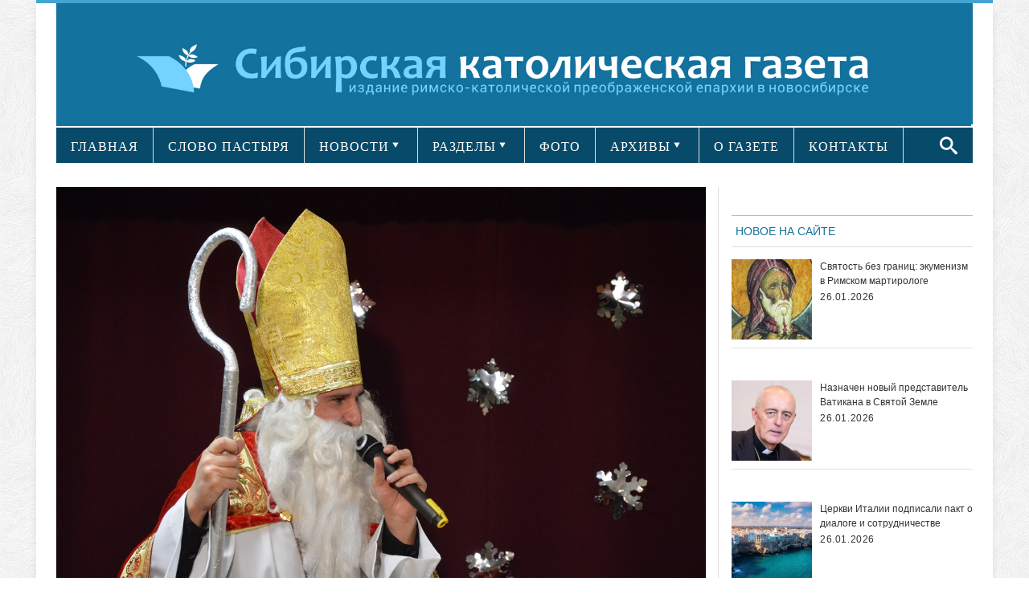

--- FILE ---
content_type: text/html; charset=UTF-8
request_url: https://sib-catholic.ru/svyatoy-nikolay-prishel-v-novosibirskiy-karitas/
body_size: 23802
content:
<!DOCTYPE html>
<html lang="ru-RU" prefix="//ogp.me/ns/article#">
<head>
    <!-- Meta info -->
    <meta charset="UTF-8"/>
    <meta name="viewport" content="width=device-width, initial-scale=1, maximum-scale=1"/>
    <meta property="og:title" content="Святой Николай пришел в Новосибирский «Каритас» (ФОТО)"/>
    <meta property="og:type" content="website"/>
    <meta property="og:url" content="//sib-catholic.ru/svyatoy-nikolay-prishel-v-novosibirskiy-karitas/"/>
        <meta property="og:image" content="https://sib-catholic.ru/wp-content/uploads/2017/12/DSC_0882-kopiya.jpg"/>
    <!-- Title -->
        <title>Святой Николай пришел в Новосибирский «Каритас» (ФОТО) | &quot;Сибирская католическая газета&quot;</title>
    <link rel="profile" href="//gmpg.org/xfn/11"/>
                <link rel="shortcut icon" href="https://sib-catholic.ru/wp-content/uploads/2015/06/вавикон.png"/>     <link rel="pingback" href="https://sib-catholic.ru/xmlrpc.php"/>
    <!-- CSS + jQuery + JavaScript -->
    <link href='//fonts.googleapis.com/css?family=Open+Sans:regular,bold' rel='stylesheet' type='text/css'/>
    <link rel='stylesheet' href='https://sib-catholic.ru/wp-content/themes/silver_mag_pro/css/ie8.css' type='text/css' media='all'/>
    <!--[if  IE 9]>
    <link rel='stylesheet' href='https://sib-catholic.ru/wp-content/themes/silver_mag_pro/css/ie9.css' type='text/css' media='all'/>
    <![endif]-->
    
	<style type="text/css">
		#fancybox-close{right:-15px;top:-15px}
		div#fancybox-content{border-color:#FFFFFF}
		div#fancybox-title{background-color:#FFFFFF}
		div#fancybox-outer{background-color:#FFFFFF}
		div#fancybox-title-inside{color:#333333}
	</style>

	<link rel='dns-prefetch' href='//s0.wp.com' />
<link rel='dns-prefetch' href='//fonts.googleapis.com' />
<link rel='dns-prefetch' href='//s.w.org' />
<link rel="alternate" type="application/rss+xml" title="&quot;Сибирская католическая газета&quot; &raquo; Лента" href="https://sib-catholic.ru/feed/" />
<link rel="alternate" type="application/rss+xml" title="&quot;Сибирская католическая газета&quot; &raquo; Лента комментариев" href="https://sib-catholic.ru/comments/feed/" />
		<script type="text/javascript">
			window._wpemojiSettings = {"baseUrl":"https:\/\/s.w.org\/images\/core\/emoji\/11\/72x72\/","ext":".png","svgUrl":"https:\/\/s.w.org\/images\/core\/emoji\/11\/svg\/","svgExt":".svg","source":{"concatemoji":"https:\/\/sib-catholic.ru\/wp-includes\/js\/wp-emoji-release.min.js?ver=4.9.28"}};
			!function(e,a,t){var n,r,o,i=a.createElement("canvas"),p=i.getContext&&i.getContext("2d");function s(e,t){var a=String.fromCharCode;p.clearRect(0,0,i.width,i.height),p.fillText(a.apply(this,e),0,0);e=i.toDataURL();return p.clearRect(0,0,i.width,i.height),p.fillText(a.apply(this,t),0,0),e===i.toDataURL()}function c(e){var t=a.createElement("script");t.src=e,t.defer=t.type="text/javascript",a.getElementsByTagName("head")[0].appendChild(t)}for(o=Array("flag","emoji"),t.supports={everything:!0,everythingExceptFlag:!0},r=0;r<o.length;r++)t.supports[o[r]]=function(e){if(!p||!p.fillText)return!1;switch(p.textBaseline="top",p.font="600 32px Arial",e){case"flag":return s([55356,56826,55356,56819],[55356,56826,8203,55356,56819])?!1:!s([55356,57332,56128,56423,56128,56418,56128,56421,56128,56430,56128,56423,56128,56447],[55356,57332,8203,56128,56423,8203,56128,56418,8203,56128,56421,8203,56128,56430,8203,56128,56423,8203,56128,56447]);case"emoji":return!s([55358,56760,9792,65039],[55358,56760,8203,9792,65039])}return!1}(o[r]),t.supports.everything=t.supports.everything&&t.supports[o[r]],"flag"!==o[r]&&(t.supports.everythingExceptFlag=t.supports.everythingExceptFlag&&t.supports[o[r]]);t.supports.everythingExceptFlag=t.supports.everythingExceptFlag&&!t.supports.flag,t.DOMReady=!1,t.readyCallback=function(){t.DOMReady=!0},t.supports.everything||(n=function(){t.readyCallback()},a.addEventListener?(a.addEventListener("DOMContentLoaded",n,!1),e.addEventListener("load",n,!1)):(e.attachEvent("onload",n),a.attachEvent("onreadystatechange",function(){"complete"===a.readyState&&t.readyCallback()})),(n=t.source||{}).concatemoji?c(n.concatemoji):n.wpemoji&&n.twemoji&&(c(n.twemoji),c(n.wpemoji)))}(window,document,window._wpemojiSettings);
		</script>
		<style type="text/css">
img.wp-smiley,
img.emoji {
	display: inline !important;
	border: none !important;
	box-shadow: none !important;
	height: 1em !important;
	width: 1em !important;
	margin: 0 .07em !important;
	vertical-align: -0.1em !important;
	background: none !important;
	padding: 0 !important;
}
</style>
<link rel='stylesheet' id='lptw-style-css'  href='https://sib-catholic.ru/wp-content/plugins/advanced-recent-posts/lptw-recent-posts.css?ver=4.9.28' type='text/css' media='all' />
<link rel='stylesheet' id='archives-cal-arw-theme1-css'  href='https://sib-catholic.ru/wp-content/plugins/archives-calendar-widget/themes/arw-theme1.css?ver=1.0.5' type='text/css' media='all' />
<link rel='stylesheet' id='main-style-css'  href='https://sib-catholic.ru/wp-content/plugins/category-post-list-widget/css/main.css?ver=4.9.28' type='text/css' media='all' />
<link rel='stylesheet' id='category-posts-css'  href='https://sib-catholic.ru/wp-content/plugins/category-posts/cat-posts.css?ver=4.9.28' type='text/css' media='all' />
<link rel='stylesheet' id='contact-form-7-css'  href='https://sib-catholic.ru/wp-content/plugins/contact-form-7/includes/css/styles.css?ver=4.8' type='text/css' media='all' />
<link rel='stylesheet' id='fancybox-css'  href='https://sib-catholic.ru/wp-content/plugins/fancybox-for-wordpress/fancybox/fancybox.css?ver=4.9.28' type='text/css' media='all' />
<link rel='stylesheet' id='social-widget-css'  href='https://sib-catholic.ru/wp-content/plugins/social-media-widget/social_widget.css?ver=4.9.28' type='text/css' media='all' />
<link rel='stylesheet' id='js_composer_front-css'  href='https://sib-catholic.ru/wp-content/plugins/js_composer/assets/css/js_composer.css?ver=4.3.5' type='text/css' media='all' />
<link rel='stylesheet' id='social_likes_style_flat-css'  href='https://sib-catholic.ru/wp-content/plugins/wp-social-likes/css/social-likes_flat.css?ver=4.9.28' type='text/css' media='all' />
<link rel='stylesheet' id='social_likes_custom_buttons-css'  href='https://sib-catholic.ru/wp-content/plugins/wp-social-likes/css/custom-buttons.css?ver=4.9.28' type='text/css' media='all' />
<link rel='stylesheet' id='social_likes_style_flat_custom_buttons-css'  href='https://sib-catholic.ru/wp-content/plugins/wp-social-likes/css/custom-buttons_flat.css?ver=4.9.28' type='text/css' media='all' />
<link rel='stylesheet' id='google-web-font0-css'  href='https://fonts.googleapis.com/css?family=Bitter' type='text/css' media='all' />
<link rel='stylesheet' id='style-css'  href='https://sib-catholic.ru/wp-content/themes/silver_mag_pro/style.css?ver=4.9.28' type='text/css' media='all' />
<link rel='stylesheet' id='skeleton-css'  href='https://sib-catholic.ru/wp-content/themes/silver_mag_pro/css/skeleton.css?ver=4.9.28' type='text/css' media='all' />
<link rel='stylesheet' id='flex-css'  href='https://sib-catholic.ru/wp-content/themes/silver_mag_pro/css/flexslider.css?ver=4.9.28' type='text/css' media='all' />
<link rel='stylesheet' id='tpcrnskin-css'  href='https://sib-catholic.ru/wp-content/themes/silver_mag_pro/css/skins/default.css?ver=4.9.28' type='text/css' media='all' />
<link rel='stylesheet' id='google-webfonts-css'  href='https://fonts.googleapis.com/css?family=Oswald|PT+Sans|Open+Sans' type='text/css' media='all' />
<link rel='stylesheet' id='js_composer_custom_css-css'  href='https://sib-catholic.ru/wp-content/uploads/js_composer/custom.css?ver=4.3.5' type='text/css' media='screen' />
<link rel='stylesheet' id='__EPYT__style-css'  href='https://sib-catholic.ru/wp-content/plugins/youtube-embed-plus/styles/ytprefs.min.css?ver=4.9.28' type='text/css' media='all' />
<style id='__EPYT__style-inline-css' type='text/css'>

                .epyt-gallery-thumb {
                        width: 100%;
                }
                
</style>
<link rel='stylesheet' id='jetpack_css-css'  href='https://sib-catholic.ru/wp-content/plugins/jetpack/css/jetpack.css?ver=5.0.3' type='text/css' media='all' />
<script type='text/javascript' src='https://sib-catholic.ru/wp-includes/js/jquery/jquery.js?ver=1.12.4'></script>
<script type='text/javascript' src='https://sib-catholic.ru/wp-includes/js/jquery/jquery-migrate.min.js?ver=1.4.1'></script>
<script type='text/javascript' src='https://sib-catholic.ru/wp-content/plugins/archives-calendar-widget/admin/js/jquery.archivesCW.min.js?ver=1.0.5'></script>
<script type='text/javascript' src='https://sib-catholic.ru/wp-content/plugins/category-post-list-widget/js/jquery.cycle.all.js?ver=4.9.28'></script>
<script type='text/javascript' src='https://sib-catholic.ru/wp-content/plugins/fancybox-for-wordpress/fancybox/jquery.fancybox.js?ver=1.3.8'></script>
<script type='text/javascript' src='https://sib-catholic.ru/wp-content/plugins/wp-social-likes/js/social-likes.min.js?ver=4.9.28'></script>
<script type='text/javascript' src='https://sib-catholic.ru/wp-content/plugins/wp-social-likes/js/custom-buttons.js?ver=4.9.28'></script>
<script type='text/javascript' src='https://sib-catholic.ru/wp-content/themes/silver_mag_pro/js/jquery.backstretch.min.js?ver=4.9.28'></script>
<script type='text/javascript' src='https://sib-catholic.ru/wp-content/themes/silver_mag_pro/js/jquery.easing.1.3.js?ver=4.9.28'></script>
<script type='text/javascript' src='https://sib-catholic.ru/wp-content/themes/silver_mag_pro/js/jquery.webticker.min.js?ver=4.9.28'></script>
<script type='text/javascript'>
/* <![CDATA[ */
var _EPYT_ = {"ajaxurl":"https:\/\/sib-catholic.ru\/wp-admin\/admin-ajax.php","security":"6eef28e2df","gallery_scrolloffset":"20","eppathtoscripts":"https:\/\/sib-catholic.ru\/wp-content\/plugins\/youtube-embed-plus\/scripts\/","epresponsiveselector":"[\"iframe.__youtube_prefs_widget__\"]","epdovol":"1","version":"11.8.1","evselector":"iframe.__youtube_prefs__[src], iframe[src*=\"youtube.com\/embed\/\"], iframe[src*=\"youtube-nocookie.com\/embed\/\"]","ajax_compat":"","stopMobileBuffer":"1"};
/* ]]> */
</script>
<script type='text/javascript' src='https://sib-catholic.ru/wp-content/plugins/youtube-embed-plus/scripts/ytprefs.min.js?ver=4.9.28'></script>
<link rel='https://api.w.org/' href='https://sib-catholic.ru/wp-json/' />
<link rel="EditURI" type="application/rsd+xml" title="RSD" href="https://sib-catholic.ru/xmlrpc.php?rsd" />
<link rel="wlwmanifest" type="application/wlwmanifest+xml" href="https://sib-catholic.ru/wp-includes/wlwmanifest.xml" /> 
<link rel='prev' title='Первая встреча экономов и секретарей католических епархий России прошла в Новосибирске' href='https://sib-catholic.ru/pervaya-vstrecha-ekonomov-i-sekretarey-katolicheskih-eparhiy-rossii-proshla-v-novosibirske/' />
<link rel='next' title='Папа &#8212; палестинской делегации: в основе диалога должно находиться взаимное уважение' href='https://sib-catholic.ru/papa-palestinskoy-delegatsii-v-osnove-dialoga-dolzhno-nahoditsya-vzaimnoe-uvazhenie/' />
<meta name="generator" content="WordPress 4.9.28" />
<link rel="canonical" href="https://sib-catholic.ru/svyatoy-nikolay-prishel-v-novosibirskiy-karitas/" />
<link rel='shortlink' href='https://wp.me/p6hZVS-t5n' />
<link rel="alternate" type="application/json+oembed" href="https://sib-catholic.ru/wp-json/oembed/1.0/embed?url=https%3A%2F%2Fsib-catholic.ru%2Fsvyatoy-nikolay-prishel-v-novosibirskiy-karitas%2F" />
<link rel="alternate" type="text/xml+oembed" href="https://sib-catholic.ru/wp-json/oembed/1.0/embed?url=https%3A%2F%2Fsib-catholic.ru%2Fsvyatoy-nikolay-prishel-v-novosibirskiy-karitas%2F&#038;format=xml" />
<script type="text/javascript">
	jQuery(document).ready(function($){
	$('.calendar-archives').archivesCW();
});
</script>
<!-- Fancybox for WordPress -->
<script type="text/javascript">
jQuery(function(){

jQuery.fn.getTitle = function() { // Copy the title of every IMG tag and add it to its parent A so that fancybox can show titles
	var arr = jQuery("a.fancybox");
	jQuery.each(arr, function() {
		var title = jQuery(this).children("img").attr("title");
		jQuery(this).attr('title',title);
	})
}

// Supported file extensions
var thumbnails = jQuery("a:has(img)").not(".nolightbox").filter( function() { return /\.(jpe?g|png|gif|bmp)$/i.test(jQuery(this).attr('href')) });

thumbnails.addClass("fancybox").attr("rel","fancybox").getTitle();
jQuery("a.fancybox").fancybox({
	'cyclic': false,
	'autoScale': true,
	'padding': 10,
	'opacity': true,
	'speedIn': 500,
	'speedOut': 500,
	'changeSpeed': 300,
	'overlayShow': true,
	'overlayOpacity': "0.3",
	'overlayColor': "#666666",
	'titleShow': true,
	'titlePosition': 'inside',
	'enableEscapeButton': true,
	'showCloseButton': true,
	'showNavArrows': true,
	'hideOnOverlayClick': true,
	'hideOnContentClick': false,
	'width': 560,
	'height': 340,
	'transitionIn': "fade",
	'transitionOut': "fade",
	'centerOnScroll': true
});


})
</script>
<!-- END Fancybox for WordPress -->
    <style type="text/css" media="screen">
      div.printfriendly a, div.printfriendly a:link, div.printfriendly a:hover, div.printfriendly a:visited {
        text-decoration: none;
        border: none;
      }
    </style>
           <style type="text/css" media="screen">
          div.printfriendly {
            margin: 15px 12px 0px 12px;
            position: relative;
            z-index: 1000;
          }
          div.printfriendly a, div.printfriendly a:link, div.printfriendly a:visited {
            font-size: 14px;
            color: #6D9F00;
            vertical-align: bottom;
          }
          .printfriendly a {
            box-shadow:none;
          }
          .printfriendly a:hover {
            cursor: pointer;
          }
          .printfriendly a img  {
            border: none;
            padding:0;
            margin-right: 6px;
            box-shadow: none;
            -webkit-box-shadow: none;
            -moz-box-shadow: none;
          }
          .printfriendly a span{
            vertical-align: bottom;
          }
          .pf-alignleft {
            float: left;
          }
          .pf-alignright {
            float: right;
          }
          div.pf-aligncenter {
            display: block;
            margin-left: auto;
            margin-right: auto;
            text-align: center;
          }
        </style>
        <style type="text/css" media="print">
          .printfriendly {
            display: none;
          }
        </style>
<!-- WordPress Most Popular --><script type="text/javascript">/* <![CDATA[ */ jQuery.post("https://sib-catholic.ru/wp-admin/admin-ajax.php", { action: "wmp_update", id: 111809, token: "0269e0b3fc" }); /* ]]> */</script><!-- /WordPress Most Popular -->
<link rel='dns-prefetch' href='//v0.wordpress.com'>
<style type='text/css'>img#wpstats{display:none}</style><!--[if lt IE 9]><script src="https://sib-catholic.ru/wp-content/themes/silver_mag_pro/js/html5.js"></script><script src="https://sib-catholic.ru/wp-content/themes/silver_mag_pro/js/css3-mediaqueries.js"></script><![endif]-->
        <script type='text/javascript'>
            function addLink() {
                if (
                    window.getSelection().containsNode(
                        document.getElementsByClassName('entry-content')[0], true)) {
                    var body_element = document.getElementsByTagName('body')[0];
                    var selection;
                    selection = window.getSelection();
                    var oldselection = selection;
                    var pagelink = "<br /><br />Читайте подробности на сайте<a href='https://sib-catholic.ru/'> Сибирской католической газеты</a> ©sib-catholic.ru"; //Change this if you like
                    var copy_text = selection + pagelink;
                    var new_div = document.createElement('div');
                    new_div.style.left = '-99999px';
                    new_div.style.position = 'absolute';

                    body_element.appendChild(new_div);
                    new_div.innerHTML = copy_text.split('\n').join('<br/>');
                    selection.selectAllChildren(new_div);
                    window.setTimeout(function () {
                        body_element.removeChild(new_div);
                    }, 0);
                }
            }


            document.oncopy = addLink;
        </script>

        	<style type="text/css" media="screen"> 
		
		body {
		background-color:#fff;
				}
						body{ color: #5a5959;font-family: arial;font-weight: 400;font-size: 20px;}
#catnav ul a{ font-family: verdana;font-weight: 400;font-size: 13px;}
#catnav.secondary ul a{ font-family: verdana;font-weight: 400;font-size: 16px;}
h2.blogpost-tp-site-wrap-title{ font-family: arial;font-weight: 400;font-size: 14px;}
.blog-lists-blog h3 a,.article-header h3 a{ font-family: arial;font-weight: 400;font-size: 20px;}
 .blog-lists h3 a{ font-family: arial;font-weight: 400;font-size: 14px;}
.widget-head, ul.tabs2 li a{ color: #13729e;font-family: arial;font-weight: 400;font-size: 14px;}
h3.widget-title{ font-family: arial;font-weight: 400;font-size: 21px;}
.post-title h1{ font-family: arial;font-weight: 400;font-size: 33px;}
#post-meta ,.post-meta-blog{ font-family: arial;font-weight: 400;font-size: 10px;}
.post_content{ font-family: arial;font-weight: 400;font-size: 17px;}
.single-navigation, .comment-nav-above, .comment-nav-below{ font-family: Bitter;font-weight: 400;font-size: 14px;}
.comment-content{ font-family: arial;font-weight: 400;font-size: 13px;}
.post_content h1{ font-family: arial;font-weight: 400;font-size: 32px;}
.post_content h2{ font-family: verdana;font-weight: 400;font-size: 14px;}
.post_content h3{ color: #13729e;font-family: verdana;font-weight: 400;font-size: 14px;}
.post_content h5{ font-family: arial;font-weight: 400;font-size: 14px;}
.post_content h6{ font-family: arial;font-weight: 400;font-size: 14px;}
 				
			 #catnav.secondary >ul >li.menu-category-634 a:hover,.archive.category-634 #catnav.secondary ul li.current-menu-item {
			background: #43A4D1;}
			 #catnav ul li.menu-category-634.dropme a{background: #13729e; }
			 
			 #catnav.secondary >ul >li.menu-category-603 a:hover,.archive.category-603 #catnav.secondary ul li.current-menu-item {
			background: #43A4D1;}
			 #catnav ul li.menu-category-603.dropme a{background: #ff6600; }
			 
			 #catnav.secondary >ul >li.menu-category-610 a:hover,.archive.category-610 #catnav.secondary ul li.current-menu-item {
			background: #43A4D1;}
			 #catnav ul li.menu-category-610.dropme a{background: #13729e; }
			 
			 #catnav.secondary >ul >li.menu-category-604 a:hover,.archive.category-604 #catnav.secondary ul li.current-menu-item {
			background: #43A4D1;}
			 #catnav ul li.menu-category-604.dropme a{background: #13729e; }
			 
			 #catnav.secondary >ul >li.menu-category-605 a:hover,.archive.category-605 #catnav.secondary ul li.current-menu-item {
			background: #43A4D1;}
			 #catnav ul li.menu-category-605.dropme a{background: #13729e; }
			 
			 #catnav.secondary >ul >li.menu-category-611 a:hover,.archive.category-611 #catnav.secondary ul li.current-menu-item {
			background: #43A4D1;}
			 #catnav ul li.menu-category-611.dropme a{background: #ff6600; }
			 
			 #catnav.secondary >ul >li.menu-category-620 a:hover,.archive.category-620 #catnav.secondary ul li.current-menu-item {
			background: #43A4D1;}
			 #catnav ul li.menu-category-620.dropme a{background: #13729e; }
			 
			 #catnav.secondary >ul >li.menu-category-612 a:hover,.archive.category-612 #catnav.secondary ul li.current-menu-item {
			background: #43A4D1;}
			 #catnav ul li.menu-category-612.dropme a{background: #13729e; }
			 
			 #catnav.secondary >ul >li.menu-category-1479 a:hover,.archive.category-1479 #catnav.secondary ul li.current-menu-item {
			background: #43A4D1;}
			 #catnav ul li.menu-category-1479.dropme a{background: #fff; }
			 
			 #catnav.secondary >ul >li.menu-category-639 a:hover,.archive.category-639 #catnav.secondary ul li.current-menu-item {
			background: #43A4D1;}
			 #catnav ul li.menu-category-639.dropme a{background: #13729e; }
			 
			 #catnav.secondary >ul >li.menu-category-3550 a:hover,.archive.category-3550 #catnav.secondary ul li.current-menu-item {
			background: #43A4D1;}
			 #catnav ul li.menu-category-3550.dropme a{background: #fff; }
			 
			 #catnav.secondary >ul >li.menu-category-626 a:hover,.archive.category-626 #catnav.secondary ul li.current-menu-item {
			background: #43A4D1;}
			 #catnav ul li.menu-category-626.dropme a{background: #13729e; }
			 
			 #catnav.secondary >ul >li.menu-category-1480 a:hover,.archive.category-1480 #catnav.secondary ul li.current-menu-item {
			background: #43A4D1;}
			 #catnav ul li.menu-category-1480.dropme a{background: #fff; }
			 
			 #catnav.secondary >ul >li.menu-category-628 a:hover,.archive.category-628 #catnav.secondary ul li.current-menu-item {
			background: #43A4D1;}
			 #catnav ul li.menu-category-628.dropme a{background: #13729e; }
			 
			 #catnav.secondary >ul >li.menu-category-1481 a:hover,.archive.category-1481 #catnav.secondary ul li.current-menu-item {
			background: #43A4D1;}
			 #catnav ul li.menu-category-1481.dropme a{background: #fff; }
			 
			 #catnav.secondary >ul >li.menu-category-613 a:hover,.archive.category-613 #catnav.secondary ul li.current-menu-item {
			background: #43A4D1;}
			 #catnav ul li.menu-category-613.dropme a{background: #13729e; }
			 
			 #catnav.secondary >ul >li.menu-category-630 a:hover,.archive.category-630 #catnav.secondary ul li.current-menu-item {
			background: #43A4D1;}
			 #catnav ul li.menu-category-630.dropme a{background: #13729e; }
			 
			 #catnav.secondary >ul >li.menu-category-614 a:hover,.archive.category-614 #catnav.secondary ul li.current-menu-item {
			background: #43A4D1;}
			 #catnav ul li.menu-category-614.dropme a{background: #13729e; }
			 
			 #catnav.secondary >ul >li.menu-category-1027 a:hover,.archive.category-1027 #catnav.secondary ul li.current-menu-item {
			background: #43A4D1;}
			 #catnav ul li.menu-category-1027.dropme a{background: #1e73be; }
			 
			 #catnav.secondary >ul >li.menu-category-1028 a:hover,.archive.category-1028 #catnav.secondary ul li.current-menu-item {
			background: #43A4D1;}
			 #catnav ul li.menu-category-1028.dropme a{background: #1e73be; }
			 
			 #catnav.secondary >ul >li.menu-category-617 a:hover,.archive.category-617 #catnav.secondary ul li.current-menu-item {
			background: #43A4D1;}
			 #catnav ul li.menu-category-617.dropme a{background: #13729e; }
			 
			 #catnav.secondary >ul >li.menu-category-1482 a:hover,.archive.category-1482 #catnav.secondary ul li.current-menu-item {
			background: #43A4D1;}
			 #catnav ul li.menu-category-1482.dropme a{background: #fff; }
			 
			 #catnav.secondary >ul >li.menu-category-1025 a:hover,.archive.category-1025 #catnav.secondary ul li.current-menu-item {
			background: #43A4D1;}
			 #catnav ul li.menu-category-1025.dropme a{background: #1e73be; }
			 
			 #catnav.secondary >ul >li.menu-category-1483 a:hover,.archive.category-1483 #catnav.secondary ul li.current-menu-item {
			background: #43A4D1;}
			 #catnav ul li.menu-category-1483.dropme a{background: #fff; }
			 
			 #catnav.secondary >ul >li.menu-category-625 a:hover,.archive.category-625 #catnav.secondary ul li.current-menu-item {
			background: #43A4D1;}
			 #catnav ul li.menu-category-625.dropme a{background: #13729e; }
			 
			 #catnav.secondary >ul >li.menu-category-2473 a:hover,.archive.category-2473 #catnav.secondary ul li.current-menu-item {
			background: #43A4D1;}
			 #catnav ul li.menu-category-2473.dropme a{background: #fff; }
			 
			 #catnav.secondary >ul >li.menu-category-627 a:hover,.archive.category-627 #catnav.secondary ul li.current-menu-item {
			background: #43A4D1;}
			 #catnav ul li.menu-category-627.dropme a{background: #13729e; }
			 
			 #catnav.secondary >ul >li.menu-category-615 a:hover,.archive.category-615 #catnav.secondary ul li.current-menu-item {
			background: #43A4D1;}
			 #catnav ul li.menu-category-615.dropme a{background: #13729e; }
			 
			 #catnav.secondary >ul >li.menu-category-3551 a:hover,.archive.category-3551 #catnav.secondary ul li.current-menu-item {
			background: #43A4D1;}
			 #catnav ul li.menu-category-3551.dropme a{background: #fff; }
			 
			 #catnav.secondary >ul >li.menu-category-629 a:hover,.archive.category-629 #catnav.secondary ul li.current-menu-item {
			background: #43A4D1;}
			 #catnav ul li.menu-category-629.dropme a{background: #13729e; }
			 
			 #catnav.secondary >ul >li.menu-category-616 a:hover,.archive.category-616 #catnav.secondary ul li.current-menu-item {
			background: #43A4D1;}
			 #catnav ul li.menu-category-616.dropme a{background: #13729e; }
			 
			 #catnav.secondary >ul >li.menu-category-1026 a:hover,.archive.category-1026 #catnav.secondary ul li.current-menu-item {
			background: #43A4D1;}
			 #catnav ul li.menu-category-1026.dropme a{background: #1e73be; }
			 
			 #catnav.secondary >ul >li.menu-category-624 a:hover,.archive.category-624 #catnav.secondary ul li.current-menu-item {
			background: #43A4D1;}
			 #catnav ul li.menu-category-624.dropme a{background: #13729e; }
			 
			 #catnav.secondary >ul >li.menu-category-660 a:hover,.archive.category-660 #catnav.secondary ul li.current-menu-item {
			background: #43A4D1;}
			 #catnav ul li.menu-category-660.dropme a{background: #13729e; }
			 
			 #catnav.secondary >ul >li.menu-category-2898 a:hover,.archive.category-2898 #catnav.secondary ul li.current-menu-item {
			background: #43A4D1;}
			 #catnav ul li.menu-category-2898.dropme a{background: #fff; }
			 
			 #catnav.secondary >ul >li.menu-category-2897 a:hover,.archive.category-2897 #catnav.secondary ul li.current-menu-item {
			background: #43A4D1;}
			 #catnav ul li.menu-category-2897.dropme a{background: #fff; }
			 
			 #catnav.secondary >ul >li.menu-category-618 a:hover,.archive.category-618 #catnav.secondary ul li.current-menu-item {
			background: #43A4D1;}
			 #catnav ul li.menu-category-618.dropme a{background: #13729e; }
			 
			 #catnav.secondary >ul >li.menu-category-2438 a:hover,.archive.category-2438 #catnav.secondary ul li.current-menu-item {
			background: #43A4D1;}
			 #catnav ul li.menu-category-2438.dropme a{background: #fff; }
			 
			 #catnav.secondary >ul >li.menu-category-638 a:hover,.archive.category-638 #catnav.secondary ul li.current-menu-item {
			background: #43A4D1;}
			 #catnav ul li.menu-category-638.dropme a{background: #13729e; }
			 	 
	</style>
 
	<meta name="generator" content="Powered by Visual Composer - drag and drop page builder for WordPress."/>
<!--[if IE 8]><link rel="stylesheet" type="text/css" href="https://sib-catholic.ru/wp-content/plugins/js_composer/assets/css/vc-ie8.css" media="screen"><![endif]--><style type="text/css" media="screen">body{position:relative}#dynamic-to-top{display:none;overflow:hidden;width:auto;z-index:90;position:fixed;bottom:20px;right:20px;top:auto;left:auto;font-family:sans-serif;font-size:1em;color:#fff;text-decoration:none;text-shadow:0 1px 0 #333;font-weight:bold;padding:17px 16px;border:0px solid #ffffff;background:#74D3FF;-webkit-background-origin:border;-moz-background-origin:border;-icab-background-origin:border;-khtml-background-origin:border;-o-background-origin:border;background-origin:border;-webkit-background-clip:padding-box;-moz-background-clip:padding-box;-icab-background-clip:padding-box;-khtml-background-clip:padding-box;-o-background-clip:padding-box;background-clip:padding-box;-webkit-box-shadow:0 1px 3px rgba( 0, 0, 0, 0.4 ), inset 0 0 0 1px rgba( 0, 0, 0, 0.2 ), inset 0 1px 0 rgba( 255, 255, 255, .4 ), inset 0 10px 10px rgba( 255, 255, 255, .1 );-ms-box-shadow:0 1px 3px rgba( 0, 0, 0, 0.4 ), inset 0 0 0 1px rgba( 0, 0, 0, 0.2 ), inset 0 1px 0 rgba( 255, 255, 255, .4 ), inset 0 10px 10px rgba( 255, 255, 255, .1 );-moz-box-shadow:0 1px 3px rgba( 0, 0, 0, 0.4 ), inset 0 0 0 1px rgba( 0, 0, 0, 0.2 ), inset 0 1px 0 rgba( 255, 255, 255, .4 ), inset 0 10px 10px rgba( 255, 255, 255, .1 );-o-box-shadow:0 1px 3px rgba( 0, 0, 0, 0.4 ), inset 0 0 0 1px rgba( 0, 0, 0, 0.2 ), inset 0 1px 0 rgba( 255, 255, 255, .4 ), inset 0 10px 10px rgba( 255, 255, 255, .1 );-khtml-box-shadow:0 1px 3px rgba( 0, 0, 0, 0.4 ), inset 0 0 0 1px rgba( 0, 0, 0, 0.2 ), inset 0 1px 0 rgba( 255, 255, 255, .4 ), inset 0 10px 10px rgba( 255, 255, 255, .1 );-icab-box-shadow:0 1px 3px rgba( 0, 0, 0, 0.4 ), inset 0 0 0 1px rgba( 0, 0, 0, 0.2 ), inset 0 1px 0 rgba( 255, 255, 255, .4 ), inset 0 10px 10px rgba( 255, 255, 255, .1 );box-shadow:0 1px 3px rgba( 0, 0, 0, 0.4 ), inset 0 0 0 1px rgba( 0, 0, 0, 0.2 ), inset 0 1px 0 rgba( 255, 255, 255, .4 ), inset 0 10px 10px rgba( 255, 255, 255, .1 );-webkit-border-radius:7px;-moz-border-radius:7px;-icab-border-radius:7px;-khtml-border-radius:7px;border-radius:7px}#dynamic-to-top:hover{background:#518279;background:#74D3FF -webkit-gradient( linear, 0% 0%, 0% 100%, from( rgba( 255, 255, 255, .2 ) ), to( rgba( 0, 0, 0, 0 ) ) );background:#74D3FF -webkit-linear-gradient( top, rgba( 255, 255, 255, .2 ), rgba( 0, 0, 0, 0 ) );background:#74D3FF -khtml-linear-gradient( top, rgba( 255, 255, 255, .2 ), rgba( 0, 0, 0, 0 ) );background:#74D3FF -moz-linear-gradient( top, rgba( 255, 255, 255, .2 ), rgba( 0, 0, 0, 0 ) );background:#74D3FF -o-linear-gradient( top, rgba( 255, 255, 255, .2 ), rgba( 0, 0, 0, 0 ) );background:#74D3FF -ms-linear-gradient( top, rgba( 255, 255, 255, .2 ), rgba( 0, 0, 0, 0 ) );background:#74D3FF -icab-linear-gradient( top, rgba( 255, 255, 255, .2 ), rgba( 0, 0, 0, 0 ) );background:#74D3FF linear-gradient( top, rgba( 255, 255, 255, .2 ), rgba( 0, 0, 0, 0 ) );cursor:pointer}#dynamic-to-top:active{background:#74D3FF;background:#74D3FF -webkit-gradient( linear, 0% 0%, 0% 100%, from( rgba( 0, 0, 0, .3 ) ), to( rgba( 0, 0, 0, 0 ) ) );background:#74D3FF -webkit-linear-gradient( top, rgba( 0, 0, 0, .1 ), rgba( 0, 0, 0, 0 ) );background:#74D3FF -moz-linear-gradient( top, rgba( 0, 0, 0, .1 ), rgba( 0, 0, 0, 0 ) );background:#74D3FF -khtml-linear-gradient( top, rgba( 0, 0, 0, .1 ), rgba( 0, 0, 0, 0 ) );background:#74D3FF -o-linear-gradient( top, rgba( 0, 0, 0, .1 ), rgba( 0, 0, 0, 0 ) );background:#74D3FF -ms-linear-gradient( top, rgba( 0, 0, 0, .1 ), rgba( 0, 0, 0, 0 ) );background:#74D3FF -icab-linear-gradient( top, rgba( 0, 0, 0, .1 ), rgba( 0, 0, 0, 0 ) );background:#74D3FF linear-gradient( top, rgba( 0, 0, 0, .1 ), rgba( 0, 0, 0, 0 ) )}#dynamic-to-top,#dynamic-to-top:active,#dynamic-to-top:focus,#dynamic-to-top:hover{outline:none}#dynamic-to-top span{display:block;overflow:hidden;width:14px;height:12px;background:url( https://sib-catholic.ru/wp-content/plugins/dynamic-to-top/css/images/up.png )no-repeat center center}</style><!-- ## NXS/OG ## --><!-- ## NXSOGTAGS ## --><!-- ## NXS/OG ## -->



                <link href="https://sib-catholic.ru/wp-content/themes/silver_mag_pro/css/skins/velvet.css"
                  rel="stylesheet" media="all" type="text/css"/>
        
    <!-- #tp-site-wrap -->
<div id="tp-site-wrap" class="container clearfix">
    
        <!-- /#Header -->
    <div id="tp-site-wrap-container">
        <div id="header">
            <div id="head-content" class="clearfix ">
                <!-- Logo -->
                <div id="logo">
                      <a href="https://sib-catholic.ru/" title="&quot;Сибирская католическая газета&quot;"
                                 rel="home"><img src="https://sib-catholic.ru/wp-content/uploads/2015/06/лого-в-шапку-сайта1.jpg"
                                                 alt="&quot;Сибирская католическая газета&quot;"/></a>
                                    </div>
                <!-- /#Logo -->
                <!-- Header Ad -->
                                    <div id="header-banner468">
                                            </div>
                                <!-- /#Header Ad -->
            </div>
        </div>
        <!-- /#Header -->
                    <!-- #CatNav secondary -->
            <div id="catnav" class="secondary">
                <ul id="catmenu" class="catnav  container clearfix"><li id="menu-item-38496" class="menu-item menu-item-type-custom menu-item-object-custom menu-item-home menu-item-38496"><a href="http://sib-catholic.ru/">ГЛАВНАЯ</a></li>
<li id="menu-item-38519" class="menu-item menu-item-type-taxonomy menu-item-object-category menu-item-38519 menu-category-634"><a href="https://sib-catholic.ru/category/slovo-pastyirya/">СЛОВО ПАСТЫРЯ</a></li>
<li id="menu-item-36072" class="menu-item menu-item-type-taxonomy menu-item-object-category menu-item-has-children menu-item-36072 menu-category-603"><a href="https://sib-catholic.ru/category/news/">НОВОСТИ</a>
<ul class="sub-menu">
	<li id="menu-item-36076" class="menu-item menu-item-type-taxonomy menu-item-object-category menu-item-36076 menu-category-610"><a href="https://sib-catholic.ru/category/news/church-in-the-world/">Церковь в мире</a></li>
	<li id="menu-item-36073" class="menu-item menu-item-type-taxonomy menu-item-object-category current-post-ancestor current-menu-parent current-post-parent menu-item-36073 menu-category-604"><a href="https://sib-catholic.ru/category/news/eparhialnyie-novosti/">Новости епархии</a></li>
	<li id="menu-item-36074" class="menu-item menu-item-type-taxonomy menu-item-object-category menu-item-36074 menu-category-605"><a href="https://sib-catholic.ru/category/news/press-review/">Обзор СМИ</a></li>
</ul>
</li>
<li id="menu-item-36044" class="menu-item menu-item-type-taxonomy menu-item-object-category menu-item-has-children menu-item-36044 menu-category-611"><a href="https://sib-catholic.ru/category/section/">РАЗДЕЛЫ</a>
<ul class="sub-menu">
	<li id="menu-item-36096" class="menu-item menu-item-type-taxonomy menu-item-object-category menu-item-36096 menu-category-620"><a href="https://sib-catholic.ru/category/section/topical/">Актуально</a></li>
	<li id="menu-item-36078" class="menu-item menu-item-type-taxonomy menu-item-object-category menu-item-36078 menu-category-612"><a href="https://sib-catholic.ru/category/section/analytics/">Аналитика</a></li>
	<li id="menu-item-47706" class="menu-item menu-item-type-taxonomy menu-item-object-category menu-item-47706 menu-category-1479"><a href="https://sib-catholic.ru/category/section/v-svete-bozhego-slova/">В свете Божьего слова</a></li>
	<li id="menu-item-47707" class="menu-item menu-item-type-taxonomy menu-item-object-category menu-item-47707 menu-category-639"><a href="https://sib-catholic.ru/category/section/%d0%b2%d0%be%d0%bf%d1%80%d0%be%d1%81-%d0%be%d1%82%d0%b2%d0%b5%d1%82/">Вопрос-ответ</a></li>
	<li id="menu-item-112613" class="menu-item menu-item-type-taxonomy menu-item-object-category menu-item-112613 menu-category-3550"><a href="https://sib-catholic.ru/category/section/voprosy-bogosloviya/">Вопросы богословия</a></li>
	<li id="menu-item-36079" class="menu-item menu-item-type-taxonomy menu-item-object-category menu-item-36079 menu-category-626"><a href="https://sib-catholic.ru/category/section/documents/">Документы</a></li>
	<li id="menu-item-47708" class="menu-item menu-item-type-taxonomy menu-item-object-category menu-item-47708 menu-category-1480"><a href="https://sib-catholic.ru/category/section/duhovnyiy-opyit/">Духовный опыт</a></li>
	<li id="menu-item-36080" class="menu-item menu-item-type-taxonomy menu-item-object-category menu-item-36080 menu-category-628"><a href="https://sib-catholic.ru/category/section/life-in-christ/">Жизнь во Христе</a></li>
	<li id="menu-item-47709" class="menu-item menu-item-type-taxonomy menu-item-object-category menu-item-47709 menu-category-1481"><a href="https://sib-catholic.ru/category/section/zhizn-tserkvi/">Жизнь Церкви</a></li>
	<li id="menu-item-36081" class="menu-item menu-item-type-taxonomy menu-item-object-category menu-item-36081 menu-category-613"><a href="https://sib-catholic.ru/category/section/interesnyiy-sobesednik/">Собеседник</a></li>
	<li id="menu-item-36082" class="menu-item menu-item-type-taxonomy menu-item-object-category menu-item-36082 menu-category-630"><a href="https://sib-catholic.ru/category/section/history/">История</a></li>
	<li id="menu-item-36092" class="menu-item menu-item-type-taxonomy menu-item-object-category menu-item-36092 menu-category-614"><a href="https://sib-catholic.ru/category/section/culture/">Культура</a></li>
	<li id="menu-item-40135" class="menu-item menu-item-type-taxonomy menu-item-object-category menu-item-40135 menu-category-1027"><a href="https://sib-catholic.ru/category/section/youth/">Молодежный уголок</a></li>
	<li id="menu-item-40138" class="menu-item menu-item-type-taxonomy menu-item-object-category menu-item-40138 menu-category-1028"><a href="https://sib-catholic.ru/category/section/science-and-ethics/">Наука</a></li>
	<li id="menu-item-36086" class="menu-item menu-item-type-taxonomy menu-item-object-category menu-item-36086 menu-category-617"><a href="https://sib-catholic.ru/category/section/nash-gost/">Наш гость</a></li>
	<li id="menu-item-47710" class="menu-item menu-item-type-taxonomy menu-item-object-category menu-item-47710 menu-category-1482"><a href="https://sib-catholic.ru/category/section/novonachalnyim/">Новоначальным</a></li>
	<li id="menu-item-40136" class="menu-item menu-item-type-taxonomy menu-item-object-category menu-item-40136 menu-category-1025"><a href="https://sib-catholic.ru/category/section/society/">Общество</a></li>
	<li id="menu-item-47711" class="menu-item menu-item-type-taxonomy menu-item-object-category menu-item-47711 menu-category-1483"><a href="https://sib-catholic.ru/category/section/%d0%bf%d0%b0%d0%bb%d0%be%d0%bc%d0%bd%d0%b8%d1%87%d0%b5%d1%81%d1%82%d0%b2%d0%b0/">Паломничества</a></li>
	<li id="menu-item-47807" class="menu-item menu-item-type-taxonomy menu-item-object-category menu-item-47807 menu-category-625"><a href="https://sib-catholic.ru/category/section/pedagogika-i-psihologiya/">Педагогика и психология</a></li>
	<li id="menu-item-73867" class="menu-item menu-item-type-taxonomy menu-item-object-category menu-item-73867 menu-category-2473"><a href="https://sib-catholic.ru/category/section/persona/">Персона</a></li>
	<li id="menu-item-36087" class="menu-item menu-item-type-taxonomy menu-item-object-category menu-item-36087 menu-category-627"><a href="https://sib-catholic.ru/category/section/prihodu/">Приходы</a></li>
	<li id="menu-item-36090" class="menu-item menu-item-type-taxonomy menu-item-object-category menu-item-36090 menu-category-615"><a href="https://sib-catholic.ru/category/section/povod-zadumatsya/">Повод задуматься</a></li>
	<li id="menu-item-112614" class="menu-item menu-item-type-taxonomy menu-item-object-category menu-item-112614 menu-category-3551"><a href="https://sib-catholic.ru/category/section/presvyataya-deva-mariya/">Пресвятая Дева Мария</a></li>
	<li id="menu-item-47808" class="menu-item menu-item-type-taxonomy menu-item-object-category menu-item-47808 menu-category-629"><a href="https://sib-catholic.ru/category/section/prizvanie/">Призвание</a></li>
	<li id="menu-item-39683" class="menu-item menu-item-type-taxonomy menu-item-object-category menu-item-39683 menu-category-616"><a href="https://sib-catholic.ru/category/section/svidetelstva/">Свидетельства</a></li>
	<li id="menu-item-47712" class="menu-item menu-item-type-taxonomy menu-item-object-category menu-item-47712 menu-category-1484"><a href="https://sib-catholic.ru/category/section/svobodnaya-tema/">Свободная тема</a></li>
	<li id="menu-item-47713" class="menu-item menu-item-type-taxonomy menu-item-object-category menu-item-47713 menu-category-1485"><a href="https://sib-catholic.ru/category/section/%d1%81%d0%b2%d1%8f%d1%82%d1%8b%d0%b5/">Святые</a></li>
	<li id="menu-item-40137" class="menu-item menu-item-type-taxonomy menu-item-object-category menu-item-40137 menu-category-1026"><a href="https://sib-catholic.ru/category/section/family/">Семья</a></li>
	<li id="menu-item-47809" class="menu-item menu-item-type-taxonomy menu-item-object-category menu-item-47809 menu-category-624"><a href="https://sib-catholic.ru/category/section/sluzhenie-miloserdiya/">Служение милосердия</a></li>
	<li id="menu-item-47714" class="menu-item menu-item-type-taxonomy menu-item-object-category menu-item-47714 menu-category-1486"><a href="https://sib-catholic.ru/category/section/stranichka-katehizatora/">Страничка катехизатора</a></li>
	<li id="menu-item-36304" class="menu-item menu-item-type-taxonomy menu-item-object-category menu-item-36304 menu-category-660"><a href="https://sib-catholic.ru/category/section/tochka-zreniya/">Точка зрения</a></li>
	<li id="menu-item-88303" class="menu-item menu-item-type-taxonomy menu-item-object-category menu-item-88303 menu-category-2898"><a href="https://sib-catholic.ru/category/section/hristianstvo-all/">Христианство в мире</a></li>
	<li id="menu-item-47715" class="menu-item menu-item-type-taxonomy menu-item-object-category menu-item-47715 menu-category-1487"><a href="https://sib-catholic.ru/category/section/tserkov-i-ekologiya/">Церковь и экология</a></li>
	<li id="menu-item-88304" class="menu-item menu-item-type-taxonomy menu-item-object-category menu-item-88304 menu-category-2897"><a href="https://sib-catholic.ru/category/section/ekumenizm/">Экуменизм</a></li>
	<li id="menu-item-36097" class="menu-item menu-item-type-taxonomy menu-item-object-category menu-item-36097 menu-category-618"><a href="https://sib-catholic.ru/category/section/interestingly/">Это интересно</a></li>
	<li id="menu-item-72467" class="menu-item menu-item-type-taxonomy menu-item-object-category menu-item-72467 menu-category-2438"><a href="https://sib-catholic.ru/category/section/in-memoriam/">In memoriam</a></li>
</ul>
</li>
<li id="menu-item-36205" class="menu-item menu-item-type-taxonomy menu-item-object-category current-post-ancestor current-menu-parent current-post-parent menu-item-36205 menu-category-638"><a href="https://sib-catholic.ru/category/foto/">ФОТО</a></li>
<li id="menu-item-38499" class="menu-item menu-item-type-post_type menu-item-object-page menu-item-has-children menu-item-38499"><a href="https://sib-catholic.ru/arhive/">АРХИВЫ</a>
<ul class="sub-menu">
	<li id="menu-item-228456" class="menu-item menu-item-type-custom menu-item-object-custom menu-item-228456"><a href="/2025/">2025</a></li>
	<li id="menu-item-228455" class="menu-item menu-item-type-custom menu-item-object-custom menu-item-228455"><a href="/2024/">2024</a></li>
	<li id="menu-item-202768" class="menu-item menu-item-type-custom menu-item-object-custom menu-item-202768"><a href="/2023/">2023</a></li>
	<li id="menu-item-202766" class="menu-item menu-item-type-custom menu-item-object-custom menu-item-202766"><a href="/2022/">2022</a></li>
	<li id="menu-item-202764" class="menu-item menu-item-type-custom menu-item-object-custom menu-item-202764"><a href="/2021/">2021</a></li>
	<li id="menu-item-202763" class="menu-item menu-item-type-custom menu-item-object-custom menu-item-202763"><a href="/2020/">2020</a></li>
	<li id="menu-item-202762" class="menu-item menu-item-type-custom menu-item-object-custom menu-item-202762"><a href="/2019/">2019</a></li>
	<li id="menu-item-125382" class="menu-item menu-item-type-custom menu-item-object-custom menu-item-125382"><a href="/2018/">2018</a></li>
	<li id="menu-item-125381" class="menu-item menu-item-type-custom menu-item-object-custom menu-item-125381"><a href="/2017/">2017</a></li>
	<li id="menu-item-57900" class="menu-item menu-item-type-custom menu-item-object-custom menu-item-57900"><a href="/2016/">2016</a></li>
	<li id="menu-item-57901" class="menu-item menu-item-type-custom menu-item-object-custom menu-item-57901"><a href="/2015/">2015</a></li>
	<li id="menu-item-57902" class="menu-item menu-item-type-custom menu-item-object-custom menu-item-57902"><a href="/2014/">2014</a></li>
	<li id="menu-item-57903" class="menu-item menu-item-type-custom menu-item-object-custom menu-item-57903"><a href="/2013/">2013</a></li>
	<li id="menu-item-57904" class="menu-item menu-item-type-custom menu-item-object-custom menu-item-57904"><a href="/2012/">2012</a></li>
	<li id="menu-item-57905" class="menu-item menu-item-type-custom menu-item-object-custom menu-item-57905"><a href="/2011/">2011</a></li>
	<li id="menu-item-57906" class="menu-item menu-item-type-custom menu-item-object-custom menu-item-57906"><a href="/2010/">2010</a></li>
	<li id="menu-item-57907" class="menu-item menu-item-type-custom menu-item-object-custom menu-item-57907"><a href="/2009/">2009</a></li>
	<li id="menu-item-58772" class="menu-item menu-item-type-post_type menu-item-object-page menu-item-58772"><a href="https://sib-catholic.ru/2001-2008/">2001 — 2008</a></li>
</ul>
</li>
<li id="menu-item-39569" class="menu-item menu-item-type-post_type menu-item-object-page menu-item-39569"><a href="https://sib-catholic.ru/about/">О ГАЗЕТЕ</a></li>
<li id="menu-item-36031" class="menu-item menu-item-type-post_type menu-item-object-page menu-item-36031"><a href="https://sib-catholic.ru/contact/">КОНТАКТЫ</a></li>
</ul>                <div id="sb-search" class="sb-search">
                    <form method="get" action="https://sib-catholic.ru/">
                        <input class="sb-search-input" required placeholder="Найти..."
                               type="search" value="" name="s" id="search">
                        <input class="sb-search-submit" type="submit" value="">
                        <span class="sb-icon-search"></span>
                    </form>
                </div>
            </div>
                        <!--[if lt IE 8]>
        <div class="msgnote">
            Your browser is <em>too old!</em> <a rel="nofollow" href="//browsehappy.com/">Upgrade to a different
            browser</a> to experience this site.
        </div>
        <![endif]-->
        <!-- #tp-section-wrap-->
<div id="tp-section-wrap" class="clearfix">
     
	
	<!-- /blocks Left -or -right -->
	<div id="tp-section-left" class="eleven columns post-111809 post type-post status-publish format-standard has-post-thumbnail hentry category-lenta-news category-eparhialnyie-novosti category-foto tag-697 tag-664 tag-917 tag-682 tag-preobrazhenskaya-eparhiya tag-svyatoy-nikolay">	 		
		
		<!-- .post-content-->
		<div class="post-content">
		
  					
			 				<figure class="feat-thumb">
 					  					<a rel="prettyPhoto" class="opac" href='https://sib-catholic.ru/wp-content/uploads/2017/12/DSC_0882-kopiya.jpg' title="Святой Николай пришел в Новосибирский «Каритас» (ФОТО)">
					<img src="https://sib-catholic.ru/wp-content/uploads/2017/12/DSC_0882-kopiya.jpg" alt="Святой Николай пришел в Новосибирский «Каритас» (ФОТО)"   /></a>
				</figure>
				<!--/.feat-thumb-->
 						 
		<!--/.post-outer -->
			<div class="post-outer clearfix">
			
 				<!--.post-title-->
 				  <div class="post-title"><h1 class="entry-title">Святой Николай пришел в Новосибирский «Каритас» (ФОТО)</h1></div>
				  <!--/.post-title-->
 		<!--/#post-meta --> 
			<div class="post-meta-blog">
			<span class="meta_author vcard author"><span class="fn">  <a href="https://sib-catholic.ru/author/admin-skg/" title="Записи admin skg" rel="author">admin skg</a></span></span>
			<span class="meta_date updated"> Декабрь 07, 2017</span>
			
 			
 			</div>
			<!--/#post-meta --> 
				  <!-- Ad post above -->
				  			 <!-- .post_content -->
			  <div class = 'post_content entry-content'>
  					<p><em>6 декабря, в день своего литургического поминовения, Святой Николай посетил штаб-квартиру «<a href="https://sib-catholic.ru/tag/%d0%ba%d0%b0%d1%80%d0%b8%d1%82%d0%b0%d1%81/" class="st_tag internal_tag" rel="tag" title="Posts tagged with Каритас">Каритас</a>» Преображенской епархии, расположенную в левобережной части сибирской столицы. На праздник пришли представители администрации Кировского района Новосибирска, Генерального Консульства Федеративной Республики Германии в нашем городе, посланники религиозных конфессий и, разумеется, сотрудники, волонтеры, благотворители и спонсоры организации, а также ее многочисленные клиенты и подопечные.</em></p>
<p><a href="https://sib-catholic.ru/wp-content/uploads/2017/12/IMG_14.jpg"><img class="alignleft wp-image-111893 " src="https://sib-catholic.ru/wp-content/uploads/2017/12/IMG_14-300x277.jpg" alt="" width="255" height="235" srcset="https://sib-catholic.ru/wp-content/uploads/2017/12/IMG_14-300x277.jpg 300w, https://sib-catholic.ru/wp-content/uploads/2017/12/IMG_14-768x710.jpg 768w, https://sib-catholic.ru/wp-content/uploads/2017/12/IMG_14-1024x946.jpg 1024w" sizes="(max-width: 255px) 100vw, 255px" /></a>На празднике прозвучало много теплых слов, приветствий и поздравлений. Выступившая первой директор «Каритас» сестра Дарья Рассказова, CSSE, отметила, что сложившаяся в возглавляемой ею организации двадцатилетняя традиция празднования дня Святого Николая по сути открывает собой Рождественские и Новогодние торжества во всём городе: пожалуй, никто в столице Сибири не начинает отмечать их раньше, чем это делает католическая благотворительная организация. И сегодня цель устроителей праздника – подарить всем гостям хорошее настроение, волшебные переживания, прекрасные впечатления, заразить их духом надежды и оптимизма…</p>
<p>От имени Президента «Каритас России» и правящего епархиального архиерея Владыки Иосифа Верта, который, к сожалению, не смог приехать на праздник, выступил эконом Преображенской епархии протоиерей Иван Лега, <a href="https://sib-catholic.ru/wp-content/uploads/2017/12/IMG_15.jpg"><img class="alignright size-medium wp-image-111894" src="https://sib-catholic.ru/wp-content/uploads/2017/12/IMG_15-300x298.jpg" alt="" width="300" height="298" srcset="https://sib-catholic.ru/wp-content/uploads/2017/12/IMG_15-300x298.jpg 300w, https://sib-catholic.ru/wp-content/uploads/2017/12/IMG_15-150x150.jpg 150w, https://sib-catholic.ru/wp-content/uploads/2017/12/IMG_15-768x764.jpg 768w, https://sib-catholic.ru/wp-content/uploads/2017/12/IMG_15-1024x1019.jpg 1024w, https://sib-catholic.ru/wp-content/uploads/2017/12/IMG_15-70x70.jpg 70w, https://sib-catholic.ru/wp-content/uploads/2017/12/IMG_15-50x50.jpg 50w, https://sib-catholic.ru/wp-content/uploads/2017/12/IMG_15-60x60.jpg 60w, https://sib-catholic.ru/wp-content/uploads/2017/12/IMG_15-45x45.jpg 45w, https://sib-catholic.ru/wp-content/uploads/2017/12/IMG_15.jpg 1563w" sizes="(max-width: 300px) 100vw, 300px" /></a>передавший присутствующим его горячие приветствия и архипастырское благословение. «Физически я не могу присутствовать, но душой и духом я с вами», &#8212; эти слова отец Иван услышал от Владыки по телефону непосредственно перед началом своего выступления и с удовольствием поделился ими с аудиторией. Далее отец Иван, напомнив, что Святой Николай сотворил множество чудес и в своей земной жизни, и, особенно, по ее окончании, пожелал гостям, чтобы таких чудес становилось всё больше и больше также и на их жизненном пути. Кроме того, поскольку всем, кто связан с благотворительным служением, надлежит стать образцом милосердия, любви и солидарности с ближними по примеру Святого Николая, епархиальный эконом пожелал присутствующим также и этого.</p>
<p>Затем прозвучали выступления представителей районной администрации, немецкого консульства, титульных спонсоров…</p>
<p>Выступления со сцены перемежались концертными номерами в исполнении клиентов социальной столовой «Каритас» (она носит имя Святого Николая), активистов работающего под эгидой организации детского клуба «Нарния», педагогов и обитателей Материнской обители «София». Дети своими силами подготовили мультипликационный фильм, посвященный жизненному пути небесной покровительницы их воспитателей – святой Елизаветы Венгерской. Кульминацией праздника стало появление «виновника торжества» – Святого Николая в ответ на троекратный призыв маленьких его участников с мешком, полным всевозможных сладких подарков.</p>
<p>В этот же день на втором этаже главного офиса организации имело место открытие выставки картин пожилых людей. Представленные на ней работы принадлежат гостям, добровольцам, постоянным посетителям благотворительной столовой Святого Николая.</p>
<p>Завершилось весёлое торжество праздничным фуршетом у сверкающей огнями нарядной красавицы-елки, напоминающей, что уже менее чем через три недели всех нас – гостей и хозяев, бедных и богатых, нуждающихся и спонсоров – ждет светлый праздник Рождества Христова!</p>
<blockquote><p>Организация «Каритас» появилась на свет еще в XIX веке в Германии и со временем распространила свое присутствие на многие страны мира. В России отделение «Каритас»  было учреждено в ноябре 1991 года декретом епископа Иосифа Верта. Всего через несколько месяцев после официального восстановления структур Католической Церкви на территории России отделению «Каритас» с центром в Новосибирске было поручено поддерживать и координировать социальное служение в огромном регионе от Урала до Дальнего Востока. После учреждения в России в 2002 году четырех католических епархий эта же структура переняла ответственность за территорию Преображенской епархии с центром в Новосибирске, простирающуюся от Урала на западе, Ханты-Мансийского и Ямало-Ненецкого округов на севере до Алтайского края, Томской и Кемеровской областей на юге и востоке. В 2008 г. она получила официальное наименование: Религиозная организация Католический Центр «Каритас Преображенской епархии в Новосибирске».</p></blockquote>

		<style type='text/css'>
			#gallery-1 {
				margin: auto;
			}
			#gallery-1 .gallery-item {
				float: left;
				margin-top: 10px;
				text-align: center;
				width: 25%;
			}
			#gallery-1 img {
				border: 2px solid #cfcfcf;
			}
			#gallery-1 .gallery-caption {
				margin-left: 0;
			}
			/* see gallery_shortcode() in wp-includes/media.php */
		</style>
		<div id='gallery-1' class='gallery galleryid-111809 gallery-columns-4 gallery-size-thumbnail'><dl class='gallery-item'>
			<dt class='gallery-icon landscape'>
				<a href='https://sib-catholic.ru/wp-content/uploads/2017/12/DSC_0403-Copy.jpg'><img width="150" height="150" src="https://sib-catholic.ru/wp-content/uploads/2017/12/DSC_0403-Copy-150x150.jpg" class="attachment-thumbnail size-thumbnail" alt="" srcset="https://sib-catholic.ru/wp-content/uploads/2017/12/DSC_0403-Copy-150x150.jpg 150w, https://sib-catholic.ru/wp-content/uploads/2017/12/DSC_0403-Copy-70x70.jpg 70w, https://sib-catholic.ru/wp-content/uploads/2017/12/DSC_0403-Copy-50x50.jpg 50w, https://sib-catholic.ru/wp-content/uploads/2017/12/DSC_0403-Copy-60x60.jpg 60w, https://sib-catholic.ru/wp-content/uploads/2017/12/DSC_0403-Copy-45x45.jpg 45w" sizes="(max-width: 150px) 100vw, 150px" /></a>
			</dt></dl><dl class='gallery-item'>
			<dt class='gallery-icon landscape'>
				<a href='https://sib-catholic.ru/wp-content/uploads/2017/12/DSC_0410-Copy.jpg'><img width="150" height="150" src="https://sib-catholic.ru/wp-content/uploads/2017/12/DSC_0410-Copy-150x150.jpg" class="attachment-thumbnail size-thumbnail" alt="" srcset="https://sib-catholic.ru/wp-content/uploads/2017/12/DSC_0410-Copy-150x150.jpg 150w, https://sib-catholic.ru/wp-content/uploads/2017/12/DSC_0410-Copy-70x70.jpg 70w, https://sib-catholic.ru/wp-content/uploads/2017/12/DSC_0410-Copy-50x50.jpg 50w, https://sib-catholic.ru/wp-content/uploads/2017/12/DSC_0410-Copy-60x60.jpg 60w, https://sib-catholic.ru/wp-content/uploads/2017/12/DSC_0410-Copy-45x45.jpg 45w" sizes="(max-width: 150px) 100vw, 150px" /></a>
			</dt></dl><dl class='gallery-item'>
			<dt class='gallery-icon landscape'>
				<a href='https://sib-catholic.ru/wp-content/uploads/2017/12/DSC_0416-Copy.jpg'><img width="150" height="150" src="https://sib-catholic.ru/wp-content/uploads/2017/12/DSC_0416-Copy-150x150.jpg" class="attachment-thumbnail size-thumbnail" alt="" srcset="https://sib-catholic.ru/wp-content/uploads/2017/12/DSC_0416-Copy-150x150.jpg 150w, https://sib-catholic.ru/wp-content/uploads/2017/12/DSC_0416-Copy-70x70.jpg 70w, https://sib-catholic.ru/wp-content/uploads/2017/12/DSC_0416-Copy-50x50.jpg 50w, https://sib-catholic.ru/wp-content/uploads/2017/12/DSC_0416-Copy-60x60.jpg 60w, https://sib-catholic.ru/wp-content/uploads/2017/12/DSC_0416-Copy-45x45.jpg 45w" sizes="(max-width: 150px) 100vw, 150px" /></a>
			</dt></dl><dl class='gallery-item'>
			<dt class='gallery-icon landscape'>
				<a href='https://sib-catholic.ru/wp-content/uploads/2017/12/DSC_0428-Copy.jpg'><img width="150" height="150" src="https://sib-catholic.ru/wp-content/uploads/2017/12/DSC_0428-Copy-150x150.jpg" class="attachment-thumbnail size-thumbnail" alt="" srcset="https://sib-catholic.ru/wp-content/uploads/2017/12/DSC_0428-Copy-150x150.jpg 150w, https://sib-catholic.ru/wp-content/uploads/2017/12/DSC_0428-Copy-70x70.jpg 70w, https://sib-catholic.ru/wp-content/uploads/2017/12/DSC_0428-Copy-50x50.jpg 50w, https://sib-catholic.ru/wp-content/uploads/2017/12/DSC_0428-Copy-60x60.jpg 60w, https://sib-catholic.ru/wp-content/uploads/2017/12/DSC_0428-Copy-45x45.jpg 45w" sizes="(max-width: 150px) 100vw, 150px" /></a>
			</dt></dl><br style="clear: both" /><dl class='gallery-item'>
			<dt class='gallery-icon landscape'>
				<a href='https://sib-catholic.ru/wp-content/uploads/2017/12/DSC_0444-Copy.jpg'><img width="150" height="150" src="https://sib-catholic.ru/wp-content/uploads/2017/12/DSC_0444-Copy-150x150.jpg" class="attachment-thumbnail size-thumbnail" alt="" srcset="https://sib-catholic.ru/wp-content/uploads/2017/12/DSC_0444-Copy-150x150.jpg 150w, https://sib-catholic.ru/wp-content/uploads/2017/12/DSC_0444-Copy-70x70.jpg 70w, https://sib-catholic.ru/wp-content/uploads/2017/12/DSC_0444-Copy-50x50.jpg 50w, https://sib-catholic.ru/wp-content/uploads/2017/12/DSC_0444-Copy-60x60.jpg 60w, https://sib-catholic.ru/wp-content/uploads/2017/12/DSC_0444-Copy-45x45.jpg 45w" sizes="(max-width: 150px) 100vw, 150px" /></a>
			</dt></dl><dl class='gallery-item'>
			<dt class='gallery-icon landscape'>
				<a href='https://sib-catholic.ru/wp-content/uploads/2017/12/DSC_0449-Copy.jpg'><img width="150" height="150" src="https://sib-catholic.ru/wp-content/uploads/2017/12/DSC_0449-Copy-150x150.jpg" class="attachment-thumbnail size-thumbnail" alt="" srcset="https://sib-catholic.ru/wp-content/uploads/2017/12/DSC_0449-Copy-150x150.jpg 150w, https://sib-catholic.ru/wp-content/uploads/2017/12/DSC_0449-Copy-70x70.jpg 70w, https://sib-catholic.ru/wp-content/uploads/2017/12/DSC_0449-Copy-50x50.jpg 50w, https://sib-catholic.ru/wp-content/uploads/2017/12/DSC_0449-Copy-60x60.jpg 60w, https://sib-catholic.ru/wp-content/uploads/2017/12/DSC_0449-Copy-45x45.jpg 45w" sizes="(max-width: 150px) 100vw, 150px" /></a>
			</dt></dl><dl class='gallery-item'>
			<dt class='gallery-icon landscape'>
				<a href='https://sib-catholic.ru/wp-content/uploads/2017/12/DSC_0450-Copy.jpg'><img width="150" height="150" src="https://sib-catholic.ru/wp-content/uploads/2017/12/DSC_0450-Copy-150x150.jpg" class="attachment-thumbnail size-thumbnail" alt="" srcset="https://sib-catholic.ru/wp-content/uploads/2017/12/DSC_0450-Copy-150x150.jpg 150w, https://sib-catholic.ru/wp-content/uploads/2017/12/DSC_0450-Copy-70x70.jpg 70w, https://sib-catholic.ru/wp-content/uploads/2017/12/DSC_0450-Copy-50x50.jpg 50w, https://sib-catholic.ru/wp-content/uploads/2017/12/DSC_0450-Copy-60x60.jpg 60w, https://sib-catholic.ru/wp-content/uploads/2017/12/DSC_0450-Copy-45x45.jpg 45w" sizes="(max-width: 150px) 100vw, 150px" /></a>
			</dt></dl><dl class='gallery-item'>
			<dt class='gallery-icon landscape'>
				<a href='https://sib-catholic.ru/wp-content/uploads/2017/12/DSC_0482-Copy.jpg'><img width="150" height="150" src="https://sib-catholic.ru/wp-content/uploads/2017/12/DSC_0482-Copy-150x150.jpg" class="attachment-thumbnail size-thumbnail" alt="" srcset="https://sib-catholic.ru/wp-content/uploads/2017/12/DSC_0482-Copy-150x150.jpg 150w, https://sib-catholic.ru/wp-content/uploads/2017/12/DSC_0482-Copy-70x70.jpg 70w, https://sib-catholic.ru/wp-content/uploads/2017/12/DSC_0482-Copy-50x50.jpg 50w, https://sib-catholic.ru/wp-content/uploads/2017/12/DSC_0482-Copy-60x60.jpg 60w, https://sib-catholic.ru/wp-content/uploads/2017/12/DSC_0482-Copy-45x45.jpg 45w" sizes="(max-width: 150px) 100vw, 150px" /></a>
			</dt></dl><br style="clear: both" /><dl class='gallery-item'>
			<dt class='gallery-icon landscape'>
				<a href='https://sib-catholic.ru/wp-content/uploads/2017/12/DSC_0500-Copy.jpg'><img width="150" height="150" src="https://sib-catholic.ru/wp-content/uploads/2017/12/DSC_0500-Copy-150x150.jpg" class="attachment-thumbnail size-thumbnail" alt="" srcset="https://sib-catholic.ru/wp-content/uploads/2017/12/DSC_0500-Copy-150x150.jpg 150w, https://sib-catholic.ru/wp-content/uploads/2017/12/DSC_0500-Copy-70x70.jpg 70w, https://sib-catholic.ru/wp-content/uploads/2017/12/DSC_0500-Copy-50x50.jpg 50w, https://sib-catholic.ru/wp-content/uploads/2017/12/DSC_0500-Copy-60x60.jpg 60w, https://sib-catholic.ru/wp-content/uploads/2017/12/DSC_0500-Copy-45x45.jpg 45w" sizes="(max-width: 150px) 100vw, 150px" /></a>
			</dt></dl><dl class='gallery-item'>
			<dt class='gallery-icon landscape'>
				<a href='https://sib-catholic.ru/wp-content/uploads/2017/12/DSC_0543-Copy.jpg'><img width="150" height="150" src="https://sib-catholic.ru/wp-content/uploads/2017/12/DSC_0543-Copy-150x150.jpg" class="attachment-thumbnail size-thumbnail" alt="" srcset="https://sib-catholic.ru/wp-content/uploads/2017/12/DSC_0543-Copy-150x150.jpg 150w, https://sib-catholic.ru/wp-content/uploads/2017/12/DSC_0543-Copy-70x70.jpg 70w, https://sib-catholic.ru/wp-content/uploads/2017/12/DSC_0543-Copy-50x50.jpg 50w, https://sib-catholic.ru/wp-content/uploads/2017/12/DSC_0543-Copy-60x60.jpg 60w, https://sib-catholic.ru/wp-content/uploads/2017/12/DSC_0543-Copy-45x45.jpg 45w" sizes="(max-width: 150px) 100vw, 150px" /></a>
			</dt></dl><dl class='gallery-item'>
			<dt class='gallery-icon landscape'>
				<a href='https://sib-catholic.ru/wp-content/uploads/2017/12/DSC_0566-Copy.jpg'><img width="150" height="150" src="https://sib-catholic.ru/wp-content/uploads/2017/12/DSC_0566-Copy-150x150.jpg" class="attachment-thumbnail size-thumbnail" alt="" srcset="https://sib-catholic.ru/wp-content/uploads/2017/12/DSC_0566-Copy-150x150.jpg 150w, https://sib-catholic.ru/wp-content/uploads/2017/12/DSC_0566-Copy-70x70.jpg 70w, https://sib-catholic.ru/wp-content/uploads/2017/12/DSC_0566-Copy-50x50.jpg 50w, https://sib-catholic.ru/wp-content/uploads/2017/12/DSC_0566-Copy-60x60.jpg 60w, https://sib-catholic.ru/wp-content/uploads/2017/12/DSC_0566-Copy-45x45.jpg 45w" sizes="(max-width: 150px) 100vw, 150px" /></a>
			</dt></dl><dl class='gallery-item'>
			<dt class='gallery-icon landscape'>
				<a href='https://sib-catholic.ru/wp-content/uploads/2017/12/DSC_0570-Copy.jpg'><img width="150" height="150" src="https://sib-catholic.ru/wp-content/uploads/2017/12/DSC_0570-Copy-150x150.jpg" class="attachment-thumbnail size-thumbnail" alt="" srcset="https://sib-catholic.ru/wp-content/uploads/2017/12/DSC_0570-Copy-150x150.jpg 150w, https://sib-catholic.ru/wp-content/uploads/2017/12/DSC_0570-Copy-70x70.jpg 70w, https://sib-catholic.ru/wp-content/uploads/2017/12/DSC_0570-Copy-50x50.jpg 50w, https://sib-catholic.ru/wp-content/uploads/2017/12/DSC_0570-Copy-60x60.jpg 60w, https://sib-catholic.ru/wp-content/uploads/2017/12/DSC_0570-Copy-45x45.jpg 45w" sizes="(max-width: 150px) 100vw, 150px" /></a>
			</dt></dl><br style="clear: both" /><dl class='gallery-item'>
			<dt class='gallery-icon landscape'>
				<a href='https://sib-catholic.ru/wp-content/uploads/2017/12/DSC_0573-Copy.jpg'><img width="150" height="150" src="https://sib-catholic.ru/wp-content/uploads/2017/12/DSC_0573-Copy-150x150.jpg" class="attachment-thumbnail size-thumbnail" alt="" srcset="https://sib-catholic.ru/wp-content/uploads/2017/12/DSC_0573-Copy-150x150.jpg 150w, https://sib-catholic.ru/wp-content/uploads/2017/12/DSC_0573-Copy-70x70.jpg 70w, https://sib-catholic.ru/wp-content/uploads/2017/12/DSC_0573-Copy-50x50.jpg 50w, https://sib-catholic.ru/wp-content/uploads/2017/12/DSC_0573-Copy-60x60.jpg 60w, https://sib-catholic.ru/wp-content/uploads/2017/12/DSC_0573-Copy-45x45.jpg 45w" sizes="(max-width: 150px) 100vw, 150px" /></a>
			</dt></dl><dl class='gallery-item'>
			<dt class='gallery-icon landscape'>
				<a href='https://sib-catholic.ru/wp-content/uploads/2017/12/DSC_0607-Copy.jpg'><img width="150" height="150" src="https://sib-catholic.ru/wp-content/uploads/2017/12/DSC_0607-Copy-150x150.jpg" class="attachment-thumbnail size-thumbnail" alt="" srcset="https://sib-catholic.ru/wp-content/uploads/2017/12/DSC_0607-Copy-150x150.jpg 150w, https://sib-catholic.ru/wp-content/uploads/2017/12/DSC_0607-Copy-70x70.jpg 70w, https://sib-catholic.ru/wp-content/uploads/2017/12/DSC_0607-Copy-50x50.jpg 50w, https://sib-catholic.ru/wp-content/uploads/2017/12/DSC_0607-Copy-60x60.jpg 60w, https://sib-catholic.ru/wp-content/uploads/2017/12/DSC_0607-Copy-45x45.jpg 45w" sizes="(max-width: 150px) 100vw, 150px" /></a>
			</dt></dl><dl class='gallery-item'>
			<dt class='gallery-icon landscape'>
				<a href='https://sib-catholic.ru/wp-content/uploads/2017/12/DSC_0614-Copy.jpg'><img width="150" height="150" src="https://sib-catholic.ru/wp-content/uploads/2017/12/DSC_0614-Copy-150x150.jpg" class="attachment-thumbnail size-thumbnail" alt="" srcset="https://sib-catholic.ru/wp-content/uploads/2017/12/DSC_0614-Copy-150x150.jpg 150w, https://sib-catholic.ru/wp-content/uploads/2017/12/DSC_0614-Copy-70x70.jpg 70w, https://sib-catholic.ru/wp-content/uploads/2017/12/DSC_0614-Copy-50x50.jpg 50w, https://sib-catholic.ru/wp-content/uploads/2017/12/DSC_0614-Copy-60x60.jpg 60w, https://sib-catholic.ru/wp-content/uploads/2017/12/DSC_0614-Copy-45x45.jpg 45w" sizes="(max-width: 150px) 100vw, 150px" /></a>
			</dt></dl><dl class='gallery-item'>
			<dt class='gallery-icon landscape'>
				<a href='https://sib-catholic.ru/wp-content/uploads/2017/12/DSC_0620-Copy.jpg'><img width="150" height="150" src="https://sib-catholic.ru/wp-content/uploads/2017/12/DSC_0620-Copy-150x150.jpg" class="attachment-thumbnail size-thumbnail" alt="" srcset="https://sib-catholic.ru/wp-content/uploads/2017/12/DSC_0620-Copy-150x150.jpg 150w, https://sib-catholic.ru/wp-content/uploads/2017/12/DSC_0620-Copy-70x70.jpg 70w, https://sib-catholic.ru/wp-content/uploads/2017/12/DSC_0620-Copy-50x50.jpg 50w, https://sib-catholic.ru/wp-content/uploads/2017/12/DSC_0620-Copy-60x60.jpg 60w, https://sib-catholic.ru/wp-content/uploads/2017/12/DSC_0620-Copy-45x45.jpg 45w" sizes="(max-width: 150px) 100vw, 150px" /></a>
			</dt></dl><br style="clear: both" /><dl class='gallery-item'>
			<dt class='gallery-icon landscape'>
				<a href='https://sib-catholic.ru/wp-content/uploads/2017/12/DSC_0632-Copy.jpg'><img width="150" height="150" src="https://sib-catholic.ru/wp-content/uploads/2017/12/DSC_0632-Copy-150x150.jpg" class="attachment-thumbnail size-thumbnail" alt="" srcset="https://sib-catholic.ru/wp-content/uploads/2017/12/DSC_0632-Copy-150x150.jpg 150w, https://sib-catholic.ru/wp-content/uploads/2017/12/DSC_0632-Copy-70x70.jpg 70w, https://sib-catholic.ru/wp-content/uploads/2017/12/DSC_0632-Copy-50x50.jpg 50w, https://sib-catholic.ru/wp-content/uploads/2017/12/DSC_0632-Copy-60x60.jpg 60w, https://sib-catholic.ru/wp-content/uploads/2017/12/DSC_0632-Copy-45x45.jpg 45w" sizes="(max-width: 150px) 100vw, 150px" /></a>
			</dt></dl><dl class='gallery-item'>
			<dt class='gallery-icon landscape'>
				<a href='https://sib-catholic.ru/wp-content/uploads/2017/12/DSC_0636-Copy.jpg'><img width="150" height="150" src="https://sib-catholic.ru/wp-content/uploads/2017/12/DSC_0636-Copy-150x150.jpg" class="attachment-thumbnail size-thumbnail" alt="" srcset="https://sib-catholic.ru/wp-content/uploads/2017/12/DSC_0636-Copy-150x150.jpg 150w, https://sib-catholic.ru/wp-content/uploads/2017/12/DSC_0636-Copy-70x70.jpg 70w, https://sib-catholic.ru/wp-content/uploads/2017/12/DSC_0636-Copy-50x50.jpg 50w, https://sib-catholic.ru/wp-content/uploads/2017/12/DSC_0636-Copy-60x60.jpg 60w, https://sib-catholic.ru/wp-content/uploads/2017/12/DSC_0636-Copy-45x45.jpg 45w" sizes="(max-width: 150px) 100vw, 150px" /></a>
			</dt></dl><dl class='gallery-item'>
			<dt class='gallery-icon landscape'>
				<a href='https://sib-catholic.ru/wp-content/uploads/2017/12/DSC_0683-Copy.jpg'><img width="150" height="150" src="https://sib-catholic.ru/wp-content/uploads/2017/12/DSC_0683-Copy-150x150.jpg" class="attachment-thumbnail size-thumbnail" alt="" srcset="https://sib-catholic.ru/wp-content/uploads/2017/12/DSC_0683-Copy-150x150.jpg 150w, https://sib-catholic.ru/wp-content/uploads/2017/12/DSC_0683-Copy-70x70.jpg 70w, https://sib-catholic.ru/wp-content/uploads/2017/12/DSC_0683-Copy-50x50.jpg 50w, https://sib-catholic.ru/wp-content/uploads/2017/12/DSC_0683-Copy-60x60.jpg 60w, https://sib-catholic.ru/wp-content/uploads/2017/12/DSC_0683-Copy-45x45.jpg 45w" sizes="(max-width: 150px) 100vw, 150px" /></a>
			</dt></dl><dl class='gallery-item'>
			<dt class='gallery-icon landscape'>
				<a href='https://sib-catholic.ru/wp-content/uploads/2017/12/DSC_0695-Copy.jpg'><img width="150" height="150" src="https://sib-catholic.ru/wp-content/uploads/2017/12/DSC_0695-Copy-150x150.jpg" class="attachment-thumbnail size-thumbnail" alt="" srcset="https://sib-catholic.ru/wp-content/uploads/2017/12/DSC_0695-Copy-150x150.jpg 150w, https://sib-catholic.ru/wp-content/uploads/2017/12/DSC_0695-Copy-70x70.jpg 70w, https://sib-catholic.ru/wp-content/uploads/2017/12/DSC_0695-Copy-50x50.jpg 50w, https://sib-catholic.ru/wp-content/uploads/2017/12/DSC_0695-Copy-60x60.jpg 60w, https://sib-catholic.ru/wp-content/uploads/2017/12/DSC_0695-Copy-45x45.jpg 45w" sizes="(max-width: 150px) 100vw, 150px" /></a>
			</dt></dl><br style="clear: both" /><dl class='gallery-item'>
			<dt class='gallery-icon landscape'>
				<a href='https://sib-catholic.ru/wp-content/uploads/2017/12/DSC_0723-Copy.jpg'><img width="150" height="150" src="https://sib-catholic.ru/wp-content/uploads/2017/12/DSC_0723-Copy-150x150.jpg" class="attachment-thumbnail size-thumbnail" alt="" srcset="https://sib-catholic.ru/wp-content/uploads/2017/12/DSC_0723-Copy-150x150.jpg 150w, https://sib-catholic.ru/wp-content/uploads/2017/12/DSC_0723-Copy-70x70.jpg 70w, https://sib-catholic.ru/wp-content/uploads/2017/12/DSC_0723-Copy-50x50.jpg 50w, https://sib-catholic.ru/wp-content/uploads/2017/12/DSC_0723-Copy-60x60.jpg 60w, https://sib-catholic.ru/wp-content/uploads/2017/12/DSC_0723-Copy-45x45.jpg 45w" sizes="(max-width: 150px) 100vw, 150px" /></a>
			</dt></dl><dl class='gallery-item'>
			<dt class='gallery-icon landscape'>
				<a href='https://sib-catholic.ru/wp-content/uploads/2017/12/DSC_0747-Copy.jpg'><img width="150" height="150" src="https://sib-catholic.ru/wp-content/uploads/2017/12/DSC_0747-Copy-150x150.jpg" class="attachment-thumbnail size-thumbnail" alt="" srcset="https://sib-catholic.ru/wp-content/uploads/2017/12/DSC_0747-Copy-150x150.jpg 150w, https://sib-catholic.ru/wp-content/uploads/2017/12/DSC_0747-Copy-70x70.jpg 70w, https://sib-catholic.ru/wp-content/uploads/2017/12/DSC_0747-Copy-50x50.jpg 50w, https://sib-catholic.ru/wp-content/uploads/2017/12/DSC_0747-Copy-60x60.jpg 60w, https://sib-catholic.ru/wp-content/uploads/2017/12/DSC_0747-Copy-45x45.jpg 45w" sizes="(max-width: 150px) 100vw, 150px" /></a>
			</dt></dl><dl class='gallery-item'>
			<dt class='gallery-icon landscape'>
				<a href='https://sib-catholic.ru/wp-content/uploads/2017/12/DSC_0748-Copy.jpg'><img width="150" height="150" src="https://sib-catholic.ru/wp-content/uploads/2017/12/DSC_0748-Copy-150x150.jpg" class="attachment-thumbnail size-thumbnail" alt="" srcset="https://sib-catholic.ru/wp-content/uploads/2017/12/DSC_0748-Copy-150x150.jpg 150w, https://sib-catholic.ru/wp-content/uploads/2017/12/DSC_0748-Copy-70x70.jpg 70w, https://sib-catholic.ru/wp-content/uploads/2017/12/DSC_0748-Copy-50x50.jpg 50w, https://sib-catholic.ru/wp-content/uploads/2017/12/DSC_0748-Copy-60x60.jpg 60w, https://sib-catholic.ru/wp-content/uploads/2017/12/DSC_0748-Copy-45x45.jpg 45w" sizes="(max-width: 150px) 100vw, 150px" /></a>
			</dt></dl><dl class='gallery-item'>
			<dt class='gallery-icon landscape'>
				<a href='https://sib-catholic.ru/wp-content/uploads/2017/12/DSC_0753-Copy.jpg'><img width="150" height="150" src="https://sib-catholic.ru/wp-content/uploads/2017/12/DSC_0753-Copy-150x150.jpg" class="attachment-thumbnail size-thumbnail" alt="" srcset="https://sib-catholic.ru/wp-content/uploads/2017/12/DSC_0753-Copy-150x150.jpg 150w, https://sib-catholic.ru/wp-content/uploads/2017/12/DSC_0753-Copy-70x70.jpg 70w, https://sib-catholic.ru/wp-content/uploads/2017/12/DSC_0753-Copy-50x50.jpg 50w, https://sib-catholic.ru/wp-content/uploads/2017/12/DSC_0753-Copy-60x60.jpg 60w, https://sib-catholic.ru/wp-content/uploads/2017/12/DSC_0753-Copy-45x45.jpg 45w" sizes="(max-width: 150px) 100vw, 150px" /></a>
			</dt></dl><br style="clear: both" /><dl class='gallery-item'>
			<dt class='gallery-icon landscape'>
				<a href='https://sib-catholic.ru/wp-content/uploads/2017/12/DSC_0762-Copy.jpg'><img width="150" height="150" src="https://sib-catholic.ru/wp-content/uploads/2017/12/DSC_0762-Copy-150x150.jpg" class="attachment-thumbnail size-thumbnail" alt="" srcset="https://sib-catholic.ru/wp-content/uploads/2017/12/DSC_0762-Copy-150x150.jpg 150w, https://sib-catholic.ru/wp-content/uploads/2017/12/DSC_0762-Copy-70x70.jpg 70w, https://sib-catholic.ru/wp-content/uploads/2017/12/DSC_0762-Copy-50x50.jpg 50w, https://sib-catholic.ru/wp-content/uploads/2017/12/DSC_0762-Copy-60x60.jpg 60w, https://sib-catholic.ru/wp-content/uploads/2017/12/DSC_0762-Copy-45x45.jpg 45w" sizes="(max-width: 150px) 100vw, 150px" /></a>
			</dt></dl><dl class='gallery-item'>
			<dt class='gallery-icon landscape'>
				<a href='https://sib-catholic.ru/wp-content/uploads/2017/12/DSC_0773-Copy.jpg'><img width="150" height="150" src="https://sib-catholic.ru/wp-content/uploads/2017/12/DSC_0773-Copy-150x150.jpg" class="attachment-thumbnail size-thumbnail" alt="" srcset="https://sib-catholic.ru/wp-content/uploads/2017/12/DSC_0773-Copy-150x150.jpg 150w, https://sib-catholic.ru/wp-content/uploads/2017/12/DSC_0773-Copy-70x70.jpg 70w, https://sib-catholic.ru/wp-content/uploads/2017/12/DSC_0773-Copy-50x50.jpg 50w, https://sib-catholic.ru/wp-content/uploads/2017/12/DSC_0773-Copy-60x60.jpg 60w, https://sib-catholic.ru/wp-content/uploads/2017/12/DSC_0773-Copy-45x45.jpg 45w" sizes="(max-width: 150px) 100vw, 150px" /></a>
			</dt></dl><dl class='gallery-item'>
			<dt class='gallery-icon landscape'>
				<a href='https://sib-catholic.ru/wp-content/uploads/2017/12/DSC_0775-Copy.jpg'><img width="150" height="150" src="https://sib-catholic.ru/wp-content/uploads/2017/12/DSC_0775-Copy-150x150.jpg" class="attachment-thumbnail size-thumbnail" alt="" srcset="https://sib-catholic.ru/wp-content/uploads/2017/12/DSC_0775-Copy-150x150.jpg 150w, https://sib-catholic.ru/wp-content/uploads/2017/12/DSC_0775-Copy-70x70.jpg 70w, https://sib-catholic.ru/wp-content/uploads/2017/12/DSC_0775-Copy-50x50.jpg 50w, https://sib-catholic.ru/wp-content/uploads/2017/12/DSC_0775-Copy-60x60.jpg 60w, https://sib-catholic.ru/wp-content/uploads/2017/12/DSC_0775-Copy-45x45.jpg 45w" sizes="(max-width: 150px) 100vw, 150px" /></a>
			</dt></dl><dl class='gallery-item'>
			<dt class='gallery-icon landscape'>
				<a href='https://sib-catholic.ru/wp-content/uploads/2017/12/DSC_0812-Copy.jpg'><img width="150" height="150" src="https://sib-catholic.ru/wp-content/uploads/2017/12/DSC_0812-Copy-150x150.jpg" class="attachment-thumbnail size-thumbnail" alt="" srcset="https://sib-catholic.ru/wp-content/uploads/2017/12/DSC_0812-Copy-150x150.jpg 150w, https://sib-catholic.ru/wp-content/uploads/2017/12/DSC_0812-Copy-70x70.jpg 70w, https://sib-catholic.ru/wp-content/uploads/2017/12/DSC_0812-Copy-50x50.jpg 50w, https://sib-catholic.ru/wp-content/uploads/2017/12/DSC_0812-Copy-60x60.jpg 60w, https://sib-catholic.ru/wp-content/uploads/2017/12/DSC_0812-Copy-45x45.jpg 45w" sizes="(max-width: 150px) 100vw, 150px" /></a>
			</dt></dl><br style="clear: both" /><dl class='gallery-item'>
			<dt class='gallery-icon landscape'>
				<a href='https://sib-catholic.ru/wp-content/uploads/2017/12/DSC_0830-Copy.jpg'><img width="150" height="150" src="https://sib-catholic.ru/wp-content/uploads/2017/12/DSC_0830-Copy-150x150.jpg" class="attachment-thumbnail size-thumbnail" alt="" srcset="https://sib-catholic.ru/wp-content/uploads/2017/12/DSC_0830-Copy-150x150.jpg 150w, https://sib-catholic.ru/wp-content/uploads/2017/12/DSC_0830-Copy-70x70.jpg 70w, https://sib-catholic.ru/wp-content/uploads/2017/12/DSC_0830-Copy-50x50.jpg 50w, https://sib-catholic.ru/wp-content/uploads/2017/12/DSC_0830-Copy-60x60.jpg 60w, https://sib-catholic.ru/wp-content/uploads/2017/12/DSC_0830-Copy-45x45.jpg 45w" sizes="(max-width: 150px) 100vw, 150px" /></a>
			</dt></dl><dl class='gallery-item'>
			<dt class='gallery-icon portrait'>
				<a href='https://sib-catholic.ru/wp-content/uploads/2017/12/DSC_0839-Copy.jpg'><img width="150" height="150" src="https://sib-catholic.ru/wp-content/uploads/2017/12/DSC_0839-Copy-150x150.jpg" class="attachment-thumbnail size-thumbnail" alt="" srcset="https://sib-catholic.ru/wp-content/uploads/2017/12/DSC_0839-Copy-150x150.jpg 150w, https://sib-catholic.ru/wp-content/uploads/2017/12/DSC_0839-Copy-70x70.jpg 70w, https://sib-catholic.ru/wp-content/uploads/2017/12/DSC_0839-Copy-50x50.jpg 50w, https://sib-catholic.ru/wp-content/uploads/2017/12/DSC_0839-Copy-60x60.jpg 60w, https://sib-catholic.ru/wp-content/uploads/2017/12/DSC_0839-Copy-45x45.jpg 45w" sizes="(max-width: 150px) 100vw, 150px" /></a>
			</dt></dl><dl class='gallery-item'>
			<dt class='gallery-icon landscape'>
				<a href='https://sib-catholic.ru/wp-content/uploads/2017/12/DSC_0840-Copy.jpg'><img width="150" height="150" src="https://sib-catholic.ru/wp-content/uploads/2017/12/DSC_0840-Copy-150x150.jpg" class="attachment-thumbnail size-thumbnail" alt="" srcset="https://sib-catholic.ru/wp-content/uploads/2017/12/DSC_0840-Copy-150x150.jpg 150w, https://sib-catholic.ru/wp-content/uploads/2017/12/DSC_0840-Copy-70x70.jpg 70w, https://sib-catholic.ru/wp-content/uploads/2017/12/DSC_0840-Copy-50x50.jpg 50w, https://sib-catholic.ru/wp-content/uploads/2017/12/DSC_0840-Copy-60x60.jpg 60w, https://sib-catholic.ru/wp-content/uploads/2017/12/DSC_0840-Copy-45x45.jpg 45w" sizes="(max-width: 150px) 100vw, 150px" /></a>
			</dt></dl><dl class='gallery-item'>
			<dt class='gallery-icon portrait'>
				<a href='https://sib-catholic.ru/wp-content/uploads/2017/12/DSC_0844-Copy.jpg'><img width="150" height="150" src="https://sib-catholic.ru/wp-content/uploads/2017/12/DSC_0844-Copy-150x150.jpg" class="attachment-thumbnail size-thumbnail" alt="" srcset="https://sib-catholic.ru/wp-content/uploads/2017/12/DSC_0844-Copy-150x150.jpg 150w, https://sib-catholic.ru/wp-content/uploads/2017/12/DSC_0844-Copy-70x70.jpg 70w, https://sib-catholic.ru/wp-content/uploads/2017/12/DSC_0844-Copy-50x50.jpg 50w, https://sib-catholic.ru/wp-content/uploads/2017/12/DSC_0844-Copy-60x60.jpg 60w, https://sib-catholic.ru/wp-content/uploads/2017/12/DSC_0844-Copy-45x45.jpg 45w" sizes="(max-width: 150px) 100vw, 150px" /></a>
			</dt></dl><br style="clear: both" /><dl class='gallery-item'>
			<dt class='gallery-icon landscape'>
				<a href='https://sib-catholic.ru/wp-content/uploads/2017/12/DSC_0887-Copy.jpg'><img width="150" height="150" src="https://sib-catholic.ru/wp-content/uploads/2017/12/DSC_0887-Copy-150x150.jpg" class="attachment-thumbnail size-thumbnail" alt="" srcset="https://sib-catholic.ru/wp-content/uploads/2017/12/DSC_0887-Copy-150x150.jpg 150w, https://sib-catholic.ru/wp-content/uploads/2017/12/DSC_0887-Copy-70x70.jpg 70w, https://sib-catholic.ru/wp-content/uploads/2017/12/DSC_0887-Copy-50x50.jpg 50w, https://sib-catholic.ru/wp-content/uploads/2017/12/DSC_0887-Copy-60x60.jpg 60w, https://sib-catholic.ru/wp-content/uploads/2017/12/DSC_0887-Copy-45x45.jpg 45w" sizes="(max-width: 150px) 100vw, 150px" /></a>
			</dt></dl><dl class='gallery-item'>
			<dt class='gallery-icon portrait'>
				<a href='https://sib-catholic.ru/wp-content/uploads/2017/12/DSC_0896-Copy.jpg'><img width="150" height="150" src="https://sib-catholic.ru/wp-content/uploads/2017/12/DSC_0896-Copy-150x150.jpg" class="attachment-thumbnail size-thumbnail" alt="" srcset="https://sib-catholic.ru/wp-content/uploads/2017/12/DSC_0896-Copy-150x150.jpg 150w, https://sib-catholic.ru/wp-content/uploads/2017/12/DSC_0896-Copy-70x70.jpg 70w, https://sib-catholic.ru/wp-content/uploads/2017/12/DSC_0896-Copy-50x50.jpg 50w, https://sib-catholic.ru/wp-content/uploads/2017/12/DSC_0896-Copy-60x60.jpg 60w, https://sib-catholic.ru/wp-content/uploads/2017/12/DSC_0896-Copy-45x45.jpg 45w" sizes="(max-width: 150px) 100vw, 150px" /></a>
			</dt></dl><dl class='gallery-item'>
			<dt class='gallery-icon landscape'>
				<a href='https://sib-catholic.ru/wp-content/uploads/2017/12/DSC_0899-Copy.jpg'><img width="150" height="150" src="https://sib-catholic.ru/wp-content/uploads/2017/12/DSC_0899-Copy-150x150.jpg" class="attachment-thumbnail size-thumbnail" alt="" srcset="https://sib-catholic.ru/wp-content/uploads/2017/12/DSC_0899-Copy-150x150.jpg 150w, https://sib-catholic.ru/wp-content/uploads/2017/12/DSC_0899-Copy-70x70.jpg 70w, https://sib-catholic.ru/wp-content/uploads/2017/12/DSC_0899-Copy-50x50.jpg 50w, https://sib-catholic.ru/wp-content/uploads/2017/12/DSC_0899-Copy-60x60.jpg 60w, https://sib-catholic.ru/wp-content/uploads/2017/12/DSC_0899-Copy-45x45.jpg 45w" sizes="(max-width: 150px) 100vw, 150px" /></a>
			</dt></dl><dl class='gallery-item'>
			<dt class='gallery-icon landscape'>
				<a href='https://sib-catholic.ru/wp-content/uploads/2017/12/DSC_0901-Copy.jpg'><img width="150" height="150" src="https://sib-catholic.ru/wp-content/uploads/2017/12/DSC_0901-Copy-150x150.jpg" class="attachment-thumbnail size-thumbnail" alt="" srcset="https://sib-catholic.ru/wp-content/uploads/2017/12/DSC_0901-Copy-150x150.jpg 150w, https://sib-catholic.ru/wp-content/uploads/2017/12/DSC_0901-Copy-70x70.jpg 70w, https://sib-catholic.ru/wp-content/uploads/2017/12/DSC_0901-Copy-50x50.jpg 50w, https://sib-catholic.ru/wp-content/uploads/2017/12/DSC_0901-Copy-60x60.jpg 60w, https://sib-catholic.ru/wp-content/uploads/2017/12/DSC_0901-Copy-45x45.jpg 45w" sizes="(max-width: 150px) 100vw, 150px" /></a>
			</dt></dl><br style="clear: both" /><dl class='gallery-item'>
			<dt class='gallery-icon landscape'>
				<a href='https://sib-catholic.ru/wp-content/uploads/2017/12/DSC_0902-Copy.jpg'><img width="150" height="150" src="https://sib-catholic.ru/wp-content/uploads/2017/12/DSC_0902-Copy-150x150.jpg" class="attachment-thumbnail size-thumbnail" alt="" srcset="https://sib-catholic.ru/wp-content/uploads/2017/12/DSC_0902-Copy-150x150.jpg 150w, https://sib-catholic.ru/wp-content/uploads/2017/12/DSC_0902-Copy-70x70.jpg 70w, https://sib-catholic.ru/wp-content/uploads/2017/12/DSC_0902-Copy-50x50.jpg 50w, https://sib-catholic.ru/wp-content/uploads/2017/12/DSC_0902-Copy-60x60.jpg 60w, https://sib-catholic.ru/wp-content/uploads/2017/12/DSC_0902-Copy-45x45.jpg 45w" sizes="(max-width: 150px) 100vw, 150px" /></a>
			</dt></dl><dl class='gallery-item'>
			<dt class='gallery-icon landscape'>
				<a href='https://sib-catholic.ru/wp-content/uploads/2017/12/DSC_0905-Copy.jpg'><img width="150" height="150" src="https://sib-catholic.ru/wp-content/uploads/2017/12/DSC_0905-Copy-150x150.jpg" class="attachment-thumbnail size-thumbnail" alt="" srcset="https://sib-catholic.ru/wp-content/uploads/2017/12/DSC_0905-Copy-150x150.jpg 150w, https://sib-catholic.ru/wp-content/uploads/2017/12/DSC_0905-Copy-70x70.jpg 70w, https://sib-catholic.ru/wp-content/uploads/2017/12/DSC_0905-Copy-50x50.jpg 50w, https://sib-catholic.ru/wp-content/uploads/2017/12/DSC_0905-Copy-60x60.jpg 60w, https://sib-catholic.ru/wp-content/uploads/2017/12/DSC_0905-Copy-45x45.jpg 45w" sizes="(max-width: 150px) 100vw, 150px" /></a>
			</dt></dl><dl class='gallery-item'>
			<dt class='gallery-icon landscape'>
				<a href='https://sib-catholic.ru/wp-content/uploads/2017/12/DSC_0996-Copy.jpg'><img width="150" height="150" src="https://sib-catholic.ru/wp-content/uploads/2017/12/DSC_0996-Copy-150x150.jpg" class="attachment-thumbnail size-thumbnail" alt="" srcset="https://sib-catholic.ru/wp-content/uploads/2017/12/DSC_0996-Copy-150x150.jpg 150w, https://sib-catholic.ru/wp-content/uploads/2017/12/DSC_0996-Copy-70x70.jpg 70w, https://sib-catholic.ru/wp-content/uploads/2017/12/DSC_0996-Copy-50x50.jpg 50w, https://sib-catholic.ru/wp-content/uploads/2017/12/DSC_0996-Copy-60x60.jpg 60w, https://sib-catholic.ru/wp-content/uploads/2017/12/DSC_0996-Copy-45x45.jpg 45w" sizes="(max-width: 150px) 100vw, 150px" /></a>
			</dt></dl><dl class='gallery-item'>
			<dt class='gallery-icon landscape'>
				<a href='https://sib-catholic.ru/wp-content/uploads/2017/12/DSC_0997-Copy.jpg'><img width="150" height="150" src="https://sib-catholic.ru/wp-content/uploads/2017/12/DSC_0997-Copy-150x150.jpg" class="attachment-thumbnail size-thumbnail" alt="" srcset="https://sib-catholic.ru/wp-content/uploads/2017/12/DSC_0997-Copy-150x150.jpg 150w, https://sib-catholic.ru/wp-content/uploads/2017/12/DSC_0997-Copy-70x70.jpg 70w, https://sib-catholic.ru/wp-content/uploads/2017/12/DSC_0997-Copy-50x50.jpg 50w, https://sib-catholic.ru/wp-content/uploads/2017/12/DSC_0997-Copy-60x60.jpg 60w, https://sib-catholic.ru/wp-content/uploads/2017/12/DSC_0997-Copy-45x45.jpg 45w" sizes="(max-width: 150px) 100vw, 150px" /></a>
			</dt></dl><br style="clear: both" />
		</div>

<p>&nbsp;</p>

	
  					<div class="clear"></div>
				<!-- Ad post below -->
					 						
 			 </div>	
					<p class="post-tags">
						<strong>ТЕГИ </strong><a href="https://sib-catholic.ru/tag/%d0%b1%d0%bb%d0%b0%d0%b3%d0%be%d1%82%d0%b2%d0%be%d1%80%d0%b8%d1%82%d0%b5%d0%bb%d1%8c%d0%bd%d0%be%d1%81%d1%82%d1%8c/" rel="tag">благотворительность</a><a href="https://sib-catholic.ru/tag/%d0%ba%d0%b0%d1%80%d0%b8%d1%82%d0%b0%d1%81/" rel="tag">Каритас</a><a href="https://sib-catholic.ru/tag/%d0%bd%d0%be%d0%b2%d0%be%d1%81%d0%b8%d0%b1%d0%b8%d1%80%d1%81%d0%ba/" rel="tag">Новосибирск</a><a href="https://sib-catholic.ru/tag/%d0%bf%d1%80%d0%b0%d0%b7%d0%b4%d0%bd%d0%b8%d0%ba%d0%b8/" rel="tag">праздники</a><a href="https://sib-catholic.ru/tag/preobrazhenskaya-eparhiya/" rel="tag">Преображенская епархия</a><a href="https://sib-catholic.ru/tag/svyatoy-nikolay/" rel="tag">святой Николай</a>					
						</p>
<div class="social-likes social-likes_notext" data-title="Святой Николай пришел в Новосибирский «Каритас» (ФОТО)" data-url="https://sib-catholic.ru/svyatoy-nikolay-prishel-v-novosibirskiy-karitas/" data-counters="yes"><div class="facebook" title="Поделиться ссылкой на Фейсбуке"></div><div class="vkontakte" title="Поделиться ссылкой во Вконтакте"></div><div class="twitter" title="Поделиться ссылкой в Твиттере"></div><div class="odnoklassniki" title="Поделиться ссылкой в Одноклассниках"></div><div class="livejournal" title="Поделиться ссылкой в ЖЖ" data-html="&lt;a href='{url}'&gt;{title}&lt;/a&gt;"></div><div class="email" title="Share link by Telegram"></div></div><form style="display: none;" class="sociallikes-livejournal-form"></form><div class="print"><div class="printfriendly pf-alignleft"><a href="#" rel="nofollow" onclick="window.print(); return false;" class="noslimstat"><img src="//sib-catholic.ru/wp-content/uploads/2015/07/print.gif" alt="Print Friendly" /></a></div></div>	
<div class="ss"><a href="http://sib-catholic.ru"><img class="alignleft size-full wp-image-2855" src="http://sib-catholic.ru/wp-content/uploads/2015/06/vavicon.png" alt="vavicon" width="70" height="70" /></a><br>При использовании материалов сайта ссылка на <a href="http://sib-catholic.ru/" style="color: rgb(122, 216, 254);"><a href="http://sib-catholic.ru/" style="color: rgb(122, 216, 254);">«Сибирскую католическую газету» ©</a> обязательна<br>
</div>
			 <!-- /.post_content -->

					   					<div class='clear'></div>
							</div>
		<!--/.post-outer -->
	
	
 		</div>
		<!-- post-content-->
 
			  	
 			 
 				<div class="tpcrn_related_post clearfix" >
		                  <h3 class="tpcrn_r_p">ЧИТАЙТЕ ТАКЖЕ</h3><ul class="tpcrn_r_p_blocks">
                    
                        <li id="post-237094" class='tpcrn_r_p_list first' >
							<div class="tpcrn_r_p_thumb">
															<a href="https://sib-catholic.ru/v-novosibirske-pomolilis-o-hristianskom-edinstve-i-otkryili-vyistavku-posvyashhennuyu-svyatyim-benediktu-nursiyskomu-i-sergiyu-radonezhskomu/" title="В Новосибирске помолились о единстве христиан и открыли выставку, посвященную святым Бенедикту Нурсийскому и Сергию Радонежскому">								<img src="https://sib-catholic.ru/wp-content/uploads/2026/01/756A9271-Copy-220x180.jpg" alt="В Новосибирске помолились о единстве христиан и открыли выставку, посвященную святым Бенедикту Нурсийскому и Сергию Радонежскому"  /></a> 							
 													</div>
 										 <h3>
										 <a href="https://sib-catholic.ru/v-novosibirske-pomolilis-o-hristianskom-edinstve-i-otkryili-vyistavku-posvyashhennuyu-svyatyim-benediktu-nursiyskomu-i-sergiyu-radonezhskomu/" title="В Новосибирске помолились о единстве христиан и открыли выставку, посвященную святым Бенедикту Нурсийскому и Сергию Радонежскому" rel="bookmark">
										 В Новосибирске помолились о единстве христиан и открыли выставку, посвященную святым Бенедикту Нурсийскому и Сергию Радонежскому										 </a>
										 </h3>
 							 
							       </li>
                     
                    
                        <li id="post-57784" class='tpcrn_r_p_list ' >
							<div class="tpcrn_r_p_thumb">
															<a href="https://sib-catholic.ru/25-yanvarya-obrashhenie-svyatogo-pavla-apostola-prazdnik/" title="25 января. Обращение святого Апостола Павла. Праздник">								<img src="https://sib-catholic.ru/wp-content/uploads/2016/01/miniatiura-220x180.jpg" alt="25 января. Обращение святого Апостола Павла. Праздник"  /></a> 							
 													</div>
 										 <h3>
										 <a href="https://sib-catholic.ru/25-yanvarya-obrashhenie-svyatogo-pavla-apostola-prazdnik/" title="25 января. Обращение святого Апостола Павла. Праздник" rel="bookmark">
										 25 января. Обращение святого Апостола Павла. Праздник										 </a>
										 </h3>
 							 
							       </li>
                     
                    
                        <li id="post-236899" class='tpcrn_r_p_list ' >
							<div class="tpcrn_r_p_thumb">
															<a href="https://sib-catholic.ru/kreshhenie-gospodne-i-bogoyavlenie-dva-sobyitiya-v-odnom-otprazdnovali-greko-katoliki-novosibirska-foto/" title="Два события в одном: Богоявление и Крещение Господне у греко-католиков Новосибирска">								<img src="https://sib-catholic.ru/wp-content/uploads/2026/01/18-1-220x180.jpg" alt="Два события в одном: Богоявление и Крещение Господне у греко-католиков Новосибирска"  /></a> 							
 													</div>
 										 <h3>
										 <a href="https://sib-catholic.ru/kreshhenie-gospodne-i-bogoyavlenie-dva-sobyitiya-v-odnom-otprazdnovali-greko-katoliki-novosibirska-foto/" title="Два события в одном: Богоявление и Крещение Господне у греко-католиков Новосибирска" rel="bookmark">
										 Два события в одном: Богоявление и Крещение Господне у греко-католиков Новосибирска										 </a>
										 </h3>
 							 
							       </li>
                     
                    
                        <li id="post-236894" class='tpcrn_r_p_list ' >
							<div class="tpcrn_r_p_thumb">
															<a href="https://sib-catholic.ru/pamyati-o-dariusha-lyisakovskogo-cssr-25-let-so-dnya-gibeli-svyashhennika/" title="Памяти о. Дариуша Лысаковского, CSsR &#8212; 25 лет со дня гибели священника">								<img src="https://sib-catholic.ru/wp-content/uploads/2026/01/O.Dariush-001-kopiya-220x180.jpg" alt="Памяти о. Дариуша Лысаковского, CSsR &#8212; 25 лет со дня гибели священника"  /></a> 							
 													</div>
 										 <h3>
										 <a href="https://sib-catholic.ru/pamyati-o-dariusha-lyisakovskogo-cssr-25-let-so-dnya-gibeli-svyashhennika/" title="Памяти о. Дариуша Лысаковского, CSsR &#8212; 25 лет со дня гибели священника" rel="bookmark">
										 Памяти о. Дариуша Лысаковского, CSsR &#8212; 25 лет со дня гибели священника										 </a>
										 </h3>
 							 
							       </li>
                     
                                         
                    </ul>
               
                            </div>    					
 							
			</div>
			
		
			<!-- /blocks Left-->


<aside id="sidebar" class="six columns  clearfix">
    <div id="text-28" class="sidebar-widget widget_text">			<div class="textwidget"><script type="text/javascript" src="https://vk.com/js/api/openapi.js?168"></script>

<!-- Put this div tag to the place, where the Group block will be -->
<div id="vk_groups"></div>
<script type="text/javascript">
  VK.Widgets.Group("vk_groups", {mode: 4, wide: 1, height: 400, color1: "FFFFFF", color2: "000000", color3: "5181B8"}, 95435128);
</script></div>
		</div>		<div id="lptw-thumbnails-recent-posts-2" class="sidebar-widget lptw_recent_posts_thumbnails_widget">		<h3 class="widget-head">НОВОЕ НА САЙТЕ</h3>		<ul class="lptw-recent-posts-thumbnails-widget">
		        
			<li>
                <div class="lptw-post-small-thumbnail">
                    <a href="https://sib-catholic.ru/svyatost-bez-granits-ekumenizm-v-rimskom-martirologe/" class="lptw-thumbnail-link"><img width="100" height="100" src="https://sib-catholic.ru/wp-content/uploads/2026/01/cq5dam.thumbnail.cropped.1500.844-8-1-150x150.jpeg" class="attachment-100x100 size-100x100 wp-post-image" alt="" srcset="https://sib-catholic.ru/wp-content/uploads/2026/01/cq5dam.thumbnail.cropped.1500.844-8-1-150x150.jpeg 150w, https://sib-catholic.ru/wp-content/uploads/2026/01/cq5dam.thumbnail.cropped.1500.844-8-1-70x70.jpeg 70w, https://sib-catholic.ru/wp-content/uploads/2026/01/cq5dam.thumbnail.cropped.1500.844-8-1-50x50.jpeg 50w, https://sib-catholic.ru/wp-content/uploads/2026/01/cq5dam.thumbnail.cropped.1500.844-8-1-60x60.jpeg 60w, https://sib-catholic.ru/wp-content/uploads/2026/01/cq5dam.thumbnail.cropped.1500.844-8-1-45x45.jpeg 45w" sizes="(max-width: 100px) 100vw, 100px" /></a>
                    <div class="lptw-post-header">
                                    		    	            		    	<a href="https://sib-catholic.ru/svyatost-bez-granits-ekumenizm-v-rimskom-martirologe/" class="lptw-header-link">Святость без границ: экуменизм в Римском мартирологе</a>
            			                		    	            		    	            	    		<span class="lptw-post-date">26.01.2026</span>
            			                                                </div>
                </div>
			</li>
		        
			<li>
                <div class="lptw-post-small-thumbnail">
                    <a href="https://sib-catholic.ru/naznachen-novyiy-predstavitel-vatikana-v-svyatoy-zemle/" class="lptw-thumbnail-link"><img width="100" height="100" src="https://sib-catholic.ru/wp-content/uploads/2026/01/00488267w-150x150.jpg" class="attachment-100x100 size-100x100 wp-post-image" alt="" srcset="https://sib-catholic.ru/wp-content/uploads/2026/01/00488267w-150x150.jpg 150w, https://sib-catholic.ru/wp-content/uploads/2026/01/00488267w-70x70.jpg 70w, https://sib-catholic.ru/wp-content/uploads/2026/01/00488267w-50x50.jpg 50w, https://sib-catholic.ru/wp-content/uploads/2026/01/00488267w-60x60.jpg 60w, https://sib-catholic.ru/wp-content/uploads/2026/01/00488267w-45x45.jpg 45w" sizes="(max-width: 100px) 100vw, 100px" /></a>
                    <div class="lptw-post-header">
                                    		    	            		    	<a href="https://sib-catholic.ru/naznachen-novyiy-predstavitel-vatikana-v-svyatoy-zemle/" class="lptw-header-link">Назначен новый представитель Ватикана в Святой Земле</a>
            			                		    	            		    	            	    		<span class="lptw-post-date">26.01.2026</span>
            			                                                </div>
                </div>
			</li>
		        
			<li>
                <div class="lptw-post-small-thumbnail">
                    <a href="https://sib-catholic.ru/tserkvi-italii-podpisali-pakt-o-dialoge-i-sotrudnichestve/" class="lptw-thumbnail-link"><img width="100" height="100" src="https://sib-catholic.ru/wp-content/uploads/2026/01/cq5dam.thumbnail.cropped.1500.844-5-3-150x150.jpeg" class="attachment-100x100 size-100x100 wp-post-image" alt="" srcset="https://sib-catholic.ru/wp-content/uploads/2026/01/cq5dam.thumbnail.cropped.1500.844-5-3-150x150.jpeg 150w, https://sib-catholic.ru/wp-content/uploads/2026/01/cq5dam.thumbnail.cropped.1500.844-5-3-70x70.jpeg 70w, https://sib-catholic.ru/wp-content/uploads/2026/01/cq5dam.thumbnail.cropped.1500.844-5-3-50x50.jpeg 50w, https://sib-catholic.ru/wp-content/uploads/2026/01/cq5dam.thumbnail.cropped.1500.844-5-3-60x60.jpeg 60w, https://sib-catholic.ru/wp-content/uploads/2026/01/cq5dam.thumbnail.cropped.1500.844-5-3-45x45.jpeg 45w" sizes="(max-width: 100px) 100vw, 100px" /></a>
                    <div class="lptw-post-header">
                                    		    	            		    	<a href="https://sib-catholic.ru/tserkvi-italii-podpisali-pakt-o-dialoge-i-sotrudnichestve/" class="lptw-header-link">Церкви Италии подписали пакт о диалоге и сотрудничестве</a>
            			                		    	            		    	            	    		<span class="lptw-post-date">26.01.2026</span>
            			                                                </div>
                </div>
			</li>
		        
			<li>
                <div class="lptw-post-small-thumbnail">
                    <a href="https://sib-catholic.ru/evangelie-dolzhno-stat-zakvaskoy-bratstva-mezhdu-narodami-slovo-papyi-pered-molitvoy-angelus-25-yanvarya-2026-goda-ploshhad-sv-petra/" class="lptw-thumbnail-link"><img width="100" height="100" src="https://sib-catholic.ru/wp-content/uploads/2026/01/cq5dam.thumbnail.cropped.1500.844-4-5-150x150.jpeg" class="attachment-100x100 size-100x100 wp-post-image" alt="" srcset="https://sib-catholic.ru/wp-content/uploads/2026/01/cq5dam.thumbnail.cropped.1500.844-4-5-150x150.jpeg 150w, https://sib-catholic.ru/wp-content/uploads/2026/01/cq5dam.thumbnail.cropped.1500.844-4-5-70x70.jpeg 70w, https://sib-catholic.ru/wp-content/uploads/2026/01/cq5dam.thumbnail.cropped.1500.844-4-5-50x50.jpeg 50w, https://sib-catholic.ru/wp-content/uploads/2026/01/cq5dam.thumbnail.cropped.1500.844-4-5-60x60.jpeg 60w, https://sib-catholic.ru/wp-content/uploads/2026/01/cq5dam.thumbnail.cropped.1500.844-4-5-45x45.jpeg 45w" sizes="(max-width: 100px) 100vw, 100px" /></a>
                    <div class="lptw-post-header">
                                    		    	            		    	<a href="https://sib-catholic.ru/evangelie-dolzhno-stat-zakvaskoy-bratstva-mezhdu-narodami-slovo-papyi-pered-molitvoy-angelus-25-yanvarya-2026-goda-ploshhad-sv-petra/" class="lptw-header-link">«Евангелие должно стать &#8216;закваской&#8217; братства между народами». Слово Папы перед молитвой Angelus 25 января 2026 года, площадь Св. Петра</a>
            			                		    	            		    	            	    		<span class="lptw-post-date">26.01.2026</span>
            			                                                </div>
                </div>
			</li>
		        
			<li>
                <div class="lptw-post-small-thumbnail">
                    <a href="https://sib-catholic.ru/edinyi-vo-hriste-poslanie-papyi-lva-xiv-k-stoletiyu-dnya-missiy/" class="lptw-thumbnail-link"><img width="100" height="100" src="https://sib-catholic.ru/wp-content/uploads/2026/01/cq5dam.thumbnail.cropped.1500.844-2-7-150x150.jpeg" class="attachment-100x100 size-100x100 wp-post-image" alt="" srcset="https://sib-catholic.ru/wp-content/uploads/2026/01/cq5dam.thumbnail.cropped.1500.844-2-7-150x150.jpeg 150w, https://sib-catholic.ru/wp-content/uploads/2026/01/cq5dam.thumbnail.cropped.1500.844-2-7-70x70.jpeg 70w, https://sib-catholic.ru/wp-content/uploads/2026/01/cq5dam.thumbnail.cropped.1500.844-2-7-50x50.jpeg 50w, https://sib-catholic.ru/wp-content/uploads/2026/01/cq5dam.thumbnail.cropped.1500.844-2-7-60x60.jpeg 60w, https://sib-catholic.ru/wp-content/uploads/2026/01/cq5dam.thumbnail.cropped.1500.844-2-7-45x45.jpeg 45w" sizes="(max-width: 100px) 100vw, 100px" /></a>
                    <div class="lptw-post-header">
                                    		    	            		    	<a href="https://sib-catholic.ru/edinyi-vo-hriste-poslanie-papyi-lva-xiv-k-stoletiyu-dnya-missiy/" class="lptw-header-link">«Едины во Христе, едины в миссии». Послание Папы Льва XIV к столетию Дня миссий</a>
            			                		    	            		    	            	    		<span class="lptw-post-date">26.01.2026</span>
            			                                                </div>
                </div>
			</li>
		        
			<li>
                <div class="lptw-post-small-thumbnail">
                    <a href="https://sib-catholic.ru/poslanie-lva-xiv-na-60-y-vsemirnyiy-den-sotsialnyih-kommunikatsiy/" class="lptw-thumbnail-link"><img width="100" height="100" src="https://sib-catholic.ru/wp-content/uploads/2026/01/cq5dam.thumbnail.cropped.1500.844-20-150x150.jpeg" class="attachment-100x100 size-100x100 wp-post-image" alt="" srcset="https://sib-catholic.ru/wp-content/uploads/2026/01/cq5dam.thumbnail.cropped.1500.844-20-150x150.jpeg 150w, https://sib-catholic.ru/wp-content/uploads/2026/01/cq5dam.thumbnail.cropped.1500.844-20-70x70.jpeg 70w, https://sib-catholic.ru/wp-content/uploads/2026/01/cq5dam.thumbnail.cropped.1500.844-20-50x50.jpeg 50w, https://sib-catholic.ru/wp-content/uploads/2026/01/cq5dam.thumbnail.cropped.1500.844-20-60x60.jpeg 60w, https://sib-catholic.ru/wp-content/uploads/2026/01/cq5dam.thumbnail.cropped.1500.844-20-45x45.jpeg 45w" sizes="(max-width: 100px) 100vw, 100px" /></a>
                    <div class="lptw-post-header">
                                    		    	            		    	<a href="https://sib-catholic.ru/poslanie-lva-xiv-na-60-y-vsemirnyiy-den-sotsialnyih-kommunikatsiy/" class="lptw-header-link">Послание Льва XIV на 60-й Всемирный день социальных коммуникаций</a>
            			                		    	            		    	            	    		<span class="lptw-post-date">26.01.2026</span>
            			                                                </div>
                </div>
			</li>
		        
			<li>
                <div class="lptw-post-small-thumbnail">
                    <a href="https://sib-catholic.ru/26-yanvarya-svyatyie-timofey-i-tit-episkopyi-pamyat/" class="lptw-thumbnail-link"><img width="100" height="100" src="https://sib-catholic.ru/wp-content/uploads/2017/01/miniatiura_1-150x150.jpg" class="attachment-100x100 size-100x100 wp-post-image" alt="" srcset="https://sib-catholic.ru/wp-content/uploads/2017/01/miniatiura_1-150x150.jpg 150w, https://sib-catholic.ru/wp-content/uploads/2017/01/miniatiura_1-70x70.jpg 70w, https://sib-catholic.ru/wp-content/uploads/2017/01/miniatiura_1-50x50.jpg 50w, https://sib-catholic.ru/wp-content/uploads/2017/01/miniatiura_1-60x60.jpg 60w, https://sib-catholic.ru/wp-content/uploads/2017/01/miniatiura_1-45x45.jpg 45w" sizes="(max-width: 100px) 100vw, 100px" /></a>
                    <div class="lptw-post-header">
                                    		    	            		    	<a href="https://sib-catholic.ru/26-yanvarya-svyatyie-timofey-i-tit-episkopyi-pamyat/" class="lptw-header-link">26 января. Святые Тимофей и Тит, епископы. Память</a>
            			                		    	            		    	            	    		<span class="lptw-post-date">26.01.2026</span>
            			                                                </div>
                </div>
			</li>
		        
			<li>
                <div class="lptw-post-small-thumbnail">
                    <a href="https://sib-catholic.ru/v-novosibirske-pomolilis-o-hristianskom-edinstve-i-otkryili-vyistavku-posvyashhennuyu-svyatyim-benediktu-nursiyskomu-i-sergiyu-radonezhskomu/" class="lptw-thumbnail-link"><img width="100" height="100" src="https://sib-catholic.ru/wp-content/uploads/2026/01/756A9271-Copy-150x150.jpg" class="attachment-100x100 size-100x100 wp-post-image" alt="" srcset="https://sib-catholic.ru/wp-content/uploads/2026/01/756A9271-Copy-150x150.jpg 150w, https://sib-catholic.ru/wp-content/uploads/2026/01/756A9271-Copy-70x70.jpg 70w, https://sib-catholic.ru/wp-content/uploads/2026/01/756A9271-Copy-50x50.jpg 50w, https://sib-catholic.ru/wp-content/uploads/2026/01/756A9271-Copy-60x60.jpg 60w, https://sib-catholic.ru/wp-content/uploads/2026/01/756A9271-Copy-45x45.jpg 45w" sizes="(max-width: 100px) 100vw, 100px" /></a>
                    <div class="lptw-post-header">
                                    		    	            		    	<a href="https://sib-catholic.ru/v-novosibirske-pomolilis-o-hristianskom-edinstve-i-otkryili-vyistavku-posvyashhennuyu-svyatyim-benediktu-nursiyskomu-i-sergiyu-radonezhskomu/" class="lptw-header-link">В Новосибирске помолились о единстве христиан и открыли выставку, посвященную святым Бенедикту Нурсийскому и Сергию Радонежскому</a>
            			                		    	            		    	            	    		<span class="lptw-post-date">25.01.2026</span>
            			                                                </div>
                </div>
			</li>
		        
			<li>
                <div class="lptw-post-small-thumbnail">
                    <a href="https://sib-catholic.ru/25-yanvarya-obrashhenie-svyatogo-pavla-apostola-prazdnik/" class="lptw-thumbnail-link"><img width="100" height="100" src="https://sib-catholic.ru/wp-content/uploads/2016/01/miniatiura-150x150.jpg" class="attachment-100x100 size-100x100 wp-post-image" alt="" srcset="https://sib-catholic.ru/wp-content/uploads/2016/01/miniatiura-150x150.jpg 150w, https://sib-catholic.ru/wp-content/uploads/2016/01/miniatiura-70x70.jpg 70w, https://sib-catholic.ru/wp-content/uploads/2016/01/miniatiura-50x50.jpg 50w, https://sib-catholic.ru/wp-content/uploads/2016/01/miniatiura-60x60.jpg 60w, https://sib-catholic.ru/wp-content/uploads/2016/01/miniatiura-45x45.jpg 45w" sizes="(max-width: 100px) 100vw, 100px" /></a>
                    <div class="lptw-post-header">
                                    		    	            		    	<a href="https://sib-catholic.ru/25-yanvarya-obrashhenie-svyatogo-pavla-apostola-prazdnik/" class="lptw-header-link">25 января. Обращение святого Апостола Павла. Праздник</a>
            			                		    	            		    	            	    		<span class="lptw-post-date">25.01.2026</span>
            			                                                </div>
                </div>
			</li>
		        
			<li>
                <div class="lptw-post-small-thumbnail">
                    <a href="https://sib-catholic.ru/den-pamyati-sv-frantsiska-salskogo-pokrovitelya-pressyi-i-katolicheskih-pisateley/" class="lptw-thumbnail-link"><img width="100" height="100" src="https://sib-catholic.ru/wp-content/uploads/2016/01/FranciscoSales-150x150.jpg" class="attachment-100x100 size-100x100 wp-post-image" alt="" srcset="https://sib-catholic.ru/wp-content/uploads/2016/01/FranciscoSales-150x150.jpg 150w, https://sib-catholic.ru/wp-content/uploads/2016/01/FranciscoSales-70x70.jpg 70w, https://sib-catholic.ru/wp-content/uploads/2016/01/FranciscoSales-50x50.jpg 50w, https://sib-catholic.ru/wp-content/uploads/2016/01/FranciscoSales-60x60.jpg 60w, https://sib-catholic.ru/wp-content/uploads/2016/01/FranciscoSales-45x45.jpg 45w" sizes="(max-width: 100px) 100vw, 100px" /></a>
                    <div class="lptw-post-header">
                                    		    	            		    	<a href="https://sib-catholic.ru/den-pamyati-sv-frantsiska-salskogo-pokrovitelya-pressyi-i-katolicheskih-pisateley/" class="lptw-header-link">24 января. Св. Франциск Сальский, епископ и Учитель Церкви. Память</a>
            			                		    	            		    	            	    		<span class="lptw-post-date">24.01.2026</span>
            			                                                </div>
                </div>
			</li>
				</ul>
		</div></aside>
 
</div>
<!--/#tp-section-wrap-->


<div class="full-carousel">
<div class="vc_row wpb_row vc_row-fluid">
	<div class="vc_col-sm-12 wpb_column vc_column_container">
		<div class="wpb_wrapper">
			
	<div class="wpb_widgetised_column wpb_content_element">
		<div class="wpb_wrapper">
			
		</div> 
	</div> 
		</div> 
	</div> 
</div>
</div>
 </div>
 <!--/#tp-site-wrap-container -->
 </div>
 <!--/#tp-site-wrap -->
<!--#footer-blocks-->
<div id="footer-blocks" class="container clearfix">

 	<div class="fb-container clearfix">

		<div class="footer-block1">

 				<div class="vc_row wpb_row vc_row-fluid">
	<div class="vc_col-sm-3 wpb_column vc_column_container">
		<div class="wpb_wrapper">
			
	<div class="wpb_single_image wpb_content_element vc_align_left">
		<div class="wpb_wrapper">
			
			<a href="https://sib-catholic.ru/" target="_self"><img class=" vc_box_border_grey " src="https://sib-catholic.ru/wp-content/uploads/2015/06/logotip-v-podval1.png" width="112" height="99" alt="" /></a>
		</div> 
	</div> 
	<div class="wpb_text_column wpb_content_element ">
		<div class="wpb_wrapper">
			<p><span style="color: white;">© 2015 «Сибирская католическая газета», <br />
издание Централизованной религиозной организации<br />
Римско-Католическая Преображенская Епархия в Новосибирске<br />
(ОГРН 1025400007490)<br />
630099 г. <a href="https://sib-catholic.ru/tag/%d0%bd%d0%be%d0%b2%d0%be%d1%81%d0%b8%d0%b1%d0%b8%d1%80%d1%81%d0%ba/" class="st_tag internal_tag" rel="tag" title="Posts tagged with Новосибирск">Новосибирск</a>,<br />
ул. М. Горького, д. 100</span></p>

		</div> 
	</div> 
		</div> 
	</div> 

	<div class="vc_col-sm-9 wpb_column vc_column_container">
		<div class="wpb_wrapper">
			<div class="vc_row wpb_row vc_inner vc_row-fluid">
	<div class="vc_col-sm-3 wpb_column vc_column_container">
		<div class="wpb_wrapper">
			
	<div class="wpb_text_column wpb_content_element ">
		<div class="wpb_wrapper">
			<p style="font-size: 17px;"><a href="https://sib-catholic.ru/about/">О НАС</a></p>
<p style="font-size: 17px;"><a href="https://sib-catholic.ru/contact/">КОНТАКТЫ</a></p>
<p style="font-size: 17px;"><a href="https://sib-catholic.ru/partners/">ПАРТНЕРЫ</a></p>
<p style="font-size: 17px;"><a href="https://sib-catholic.ru/donation/">ПОМОЧЬ ГАЗЕТЕ</a></p>
<p style="font-size: 17px;"><a href="https://sib-catholic.ru/rassyilka/">ПОДПИСКА НА РАССЫЛКУ</a></p>

		</div> 
	</div> 
	<div class="wpb_widgetised_column wpb_content_element">
		<div class="wpb_wrapper">
			<div id="social-widget-5" class="Social_Widget blogposts-tp-site-wrap clearfix"><div class="socialmedia-buttons smw_left"><a href="https://vk.com/sib_catholic"  target="_blank"><img width="24" height="24" src="https://sib-catholic.ru/wp-content/plugins/social-media-widget/images/default/32/vk.png" 
				alt=" VK" 
				title="Группа Вконтакте"  class="bounce" /></a><a href="https://www.facebook.com/pages/%D0%A1%D0%B8%D0%B1%D0%B8%D1%80%D1%81%D0%BA%D0%B0%D1%8F-%D0%BA%D0%B0%D1%82%D0%BE%D0%BB%D0%B8%D1%87%D0%B5%D1%81%D0%BA%D0%B0%D1%8F-%D0%B3%D0%B0%D0%B7%D0%B5%D1%82%D0%B0/1580101545586169?fref=ts"  target="_blank"><img width="24" height="24" src="https://sib-catholic.ru/wp-content/plugins/social-media-widget/images/default/32/facebook.png" 
				alt=" Facebook" 
				title="Страница на Facebook"  class="bounce" /></a><a href="https://twitter.com/sib_catholic"  target="_blank"><img width="24" height="24" src="https://sib-catholic.ru/wp-content/plugins/social-media-widget/images/default/32/twitter.png" 
				alt=" Twitter" 
				title="Twitter"  class="bounce" /></a><a href="http://feeds.feedburner.com/sib-catholic/cnxC"  target="_blank"><img width="24" height="24" src="https://sib-catholic.ru/wp-content/plugins/social-media-widget/images/default/32/rss.png" 
				alt=" RSS" 
				title="Подписаться на RSS-канал"  class="bounce" /></a><a href="http://sib-catholic.ru/rassyilka/"  target="_blank"><img width="24" height="24" src="https://sib-catholic.ru/wp-content/plugins/social-media-widget/images/default/32/email.png" 
				alt=" E-mail" 
				title="Подписаться на рассылку"  class="bounce" /></a></div></div>
		</div> 
	</div> 
		</div> 
	</div> 

	<div class="vc_col-sm-3 wpb_column vc_column_container">
		<div class="wpb_wrapper">
			
	<div class="wpb_text_column wpb_content_element ">
		<div class="wpb_wrapper">
			<p><a href="https://sib-catholic.ru/category/slovo-pastyirya/">Слово пастыря</a><br />
<a href="https://sib-catholic.ru/category/liturgicheskoe-vremya/">Литургическое время</a><br />
<a href="https://sib-catholic.ru/category/news/church-in-the-world/">Церковь в мире</a><br />
<a href="https://sib-catholic.ru/category/news/eparhialnyie-novosti/">В епархии</a><br />
<a href="https://sib-catholic.ru/category/lenta-news/">Лента новостей</a><br />
<a href="https://sib-catholic.ru/category/news/press-review/">Обзор СМИ</a><br />
<a href="https://sib-catholic.ru/category/section/">Разделы</a><br />
<a href="https://sib-catholic.ru/category/foto/">Фото</a><br />
<a href="https://sib-catholic.ru/arhive/">Архивы</a></p>

		</div> 
	</div> 
		</div> 
	</div> 

	<div class="vc_col-sm-3 wpb_column vc_column_container">
		<div class="wpb_wrapper">
			<div class="vc_wp_custommenu wpb_content_element footer-menu"><div class="widget widget_nav_menu"><div class="menu-podval-levoe-menyu-container"><ul id="menu-podval-levoe-menyu" class="menu"><li id="menu-item-47716" class="menu-item menu-item-type-taxonomy menu-item-object-category menu-item-47716 menu-category-620"><a href="https://sib-catholic.ru/category/section/topical/">Актуально</a></li>
<li id="menu-item-47717" class="menu-item menu-item-type-taxonomy menu-item-object-category menu-item-47717 menu-category-612"><a href="https://sib-catholic.ru/category/section/analytics/">Аналитика</a></li>
<li id="menu-item-47718" class="menu-item menu-item-type-taxonomy menu-item-object-category menu-item-47718 menu-category-626"><a href="https://sib-catholic.ru/category/section/documents/">Документы</a></li>
<li id="menu-item-112615" class="menu-item menu-item-type-taxonomy menu-item-object-category menu-item-112615 menu-category-3550"><a href="https://sib-catholic.ru/category/section/voprosy-bogosloviya/">Вопросы богословия</a></li>
<li id="menu-item-47728" class="menu-item menu-item-type-taxonomy menu-item-object-category menu-item-47728 menu-category-613"><a href="https://sib-catholic.ru/category/section/interesnyiy-sobesednik/">Собеседник</a></li>
<li id="menu-item-47723" class="menu-item menu-item-type-taxonomy menu-item-object-category menu-item-47723 menu-category-617"><a href="https://sib-catholic.ru/category/section/nash-gost/">Наш гость</a></li>
<li id="menu-item-73866" class="menu-item menu-item-type-taxonomy menu-item-object-category menu-item-73866 menu-category-2473"><a href="https://sib-catholic.ru/category/section/persona/">Персона</a></li>
<li id="menu-item-47724" class="menu-item menu-item-type-taxonomy menu-item-object-category menu-item-47724 menu-category-1025"><a href="https://sib-catholic.ru/category/section/society/">Общество</a></li>
<li id="menu-item-47727" class="menu-item menu-item-type-taxonomy menu-item-object-category menu-item-47727 menu-category-1026"><a href="https://sib-catholic.ru/category/section/family/">Семья</a></li>
<li id="menu-item-47721" class="menu-item menu-item-type-taxonomy menu-item-object-category menu-item-47721 menu-category-1027"><a href="https://sib-catholic.ru/category/section/youth/">Молодежный уголок</a></li>
<li id="menu-item-47726" class="menu-item menu-item-type-taxonomy menu-item-object-category menu-item-47726 menu-category-615"><a href="https://sib-catholic.ru/category/section/povod-zadumatsya/">Повод задуматься</a></li>
<li id="menu-item-47729" class="menu-item menu-item-type-taxonomy menu-item-object-category menu-item-47729 menu-category-660"><a href="https://sib-catholic.ru/category/section/tochka-zreniya/">Точка зрения</a></li>
<li id="menu-item-47730" class="menu-item menu-item-type-taxonomy menu-item-object-category menu-item-47730 menu-category-1487"><a href="https://sib-catholic.ru/category/section/tserkov-i-ekologiya/">Церковь и экология</a></li>
<li id="menu-item-88348" class="menu-item menu-item-type-taxonomy menu-item-object-category menu-item-88348 menu-category-2898"><a href="https://sib-catholic.ru/category/section/hristianstvo-all/">Христианство в мире</a></li>
<li id="menu-item-47722" class="menu-item menu-item-type-taxonomy menu-item-object-category menu-item-47722 menu-category-1028"><a href="https://sib-catholic.ru/category/section/science-and-ethics/">Наука</a></li>
<li id="menu-item-47725" class="menu-item menu-item-type-taxonomy menu-item-object-category menu-item-47725 menu-category-625"><a href="https://sib-catholic.ru/category/section/pedagogika-i-psihologiya/">Педагогика и психология</a></li>
<li id="menu-item-47719" class="menu-item menu-item-type-taxonomy menu-item-object-category menu-item-47719 menu-category-630"><a href="https://sib-catholic.ru/category/section/history/">История</a></li>
<li id="menu-item-47720" class="menu-item menu-item-type-taxonomy menu-item-object-category menu-item-47720 menu-category-614"><a href="https://sib-catholic.ru/category/section/culture/">Культура</a></li>
</ul></div></div></div>

		</div> 
	</div> 

	<div class="vc_col-sm-3 wpb_column vc_column_container">
		<div class="wpb_wrapper">
			<div class="vc_wp_custommenu wpb_content_element footer-menu"><div class="widget widget_nav_menu"><div class="menu-podval-pravoe-menyu-container"><ul id="menu-podval-pravoe-menyu" class="menu"><li id="menu-item-47737" class="menu-item menu-item-type-taxonomy menu-item-object-category menu-item-47737 menu-category-1481"><a href="https://sib-catholic.ru/category/section/zhizn-tserkvi/">Жизнь Церкви</a></li>
<li id="menu-item-47742" class="menu-item menu-item-type-taxonomy menu-item-object-category menu-item-47742 menu-category-616"><a href="https://sib-catholic.ru/category/section/svidetelstva/">Свидетельства</a></li>
<li id="menu-item-47741" class="menu-item menu-item-type-taxonomy menu-item-object-category menu-item-47741 menu-category-627"><a href="https://sib-catholic.ru/category/section/prihodu/">Приходы</a></li>
<li id="menu-item-47744" class="menu-item menu-item-type-taxonomy menu-item-object-category menu-item-47744 menu-category-1485"><a href="https://sib-catholic.ru/category/section/%d1%81%d0%b2%d1%8f%d1%82%d1%8b%d0%b5/">Святые</a></li>
<li id="menu-item-47736" class="menu-item menu-item-type-taxonomy menu-item-object-category menu-item-47736 menu-category-628"><a href="https://sib-catholic.ru/category/section/life-in-christ/">Жизнь во Христе</a></li>
<li id="menu-item-47733" class="menu-item menu-item-type-taxonomy menu-item-object-category menu-item-47733 menu-category-1479"><a href="https://sib-catholic.ru/category/section/v-svete-bozhego-slova/">В свете Божьего слова</a></li>
<li id="menu-item-112616" class="menu-item menu-item-type-taxonomy menu-item-object-category menu-item-112616 menu-category-3551"><a href="https://sib-catholic.ru/category/section/presvyataya-deva-mariya/">Пресвятая Дева Мария</a></li>
<li id="menu-item-47738" class="menu-item menu-item-type-taxonomy menu-item-object-category menu-item-47738 menu-category-1482"><a href="https://sib-catholic.ru/category/section/novonachalnyim/">Новоначальным</a></li>
<li id="menu-item-47746" class="menu-item menu-item-type-taxonomy menu-item-object-category menu-item-47746 menu-category-1486"><a href="https://sib-catholic.ru/category/section/stranichka-katehizatora/">Страничка катехизатора</a></li>
<li id="menu-item-47735" class="menu-item menu-item-type-taxonomy menu-item-object-category menu-item-47735 menu-category-1480"><a href="https://sib-catholic.ru/category/section/duhovnyiy-opyit/">Духовный опыт</a></li>
<li id="menu-item-47740" class="menu-item menu-item-type-taxonomy menu-item-object-category menu-item-47740 menu-category-629"><a href="https://sib-catholic.ru/category/section/prizvanie/">Призвание</a></li>
<li id="menu-item-47745" class="menu-item menu-item-type-taxonomy menu-item-object-category menu-item-47745 menu-category-624"><a href="https://sib-catholic.ru/category/section/sluzhenie-miloserdiya/">Служение милосердия</a></li>
<li id="menu-item-88347" class="menu-item menu-item-type-taxonomy menu-item-object-category menu-item-88347 menu-category-2897"><a href="https://sib-catholic.ru/category/section/ekumenizm/">Экуменизм</a></li>
<li id="menu-item-47739" class="menu-item menu-item-type-taxonomy menu-item-object-category menu-item-47739 menu-category-1483"><a href="https://sib-catholic.ru/category/section/%d0%bf%d0%b0%d0%bb%d0%be%d0%bc%d0%bd%d0%b8%d1%87%d0%b5%d1%81%d1%82%d0%b2%d0%b0/">Паломничества</a></li>
<li id="menu-item-47747" class="menu-item menu-item-type-taxonomy menu-item-object-category menu-item-47747 menu-category-618"><a href="https://sib-catholic.ru/category/section/interestingly/">Это интересно</a></li>
<li id="menu-item-47734" class="menu-item menu-item-type-taxonomy menu-item-object-category menu-item-47734 menu-category-639"><a href="https://sib-catholic.ru/category/section/%d0%b2%d0%be%d0%bf%d1%80%d0%be%d1%81-%d0%be%d1%82%d0%b2%d0%b5%d1%82/">Вопрос-ответ</a></li>
<li id="menu-item-47743" class="menu-item menu-item-type-taxonomy menu-item-object-category menu-item-47743 menu-category-1484"><a href="https://sib-catholic.ru/category/section/svobodnaya-tema/">Свободная тема</a></li>
<li id="menu-item-72468" class="menu-item menu-item-type-taxonomy menu-item-object-category menu-item-72468 menu-category-2438"><a href="https://sib-catholic.ru/category/section/in-memoriam/">In memoriam</a></li>
</ul></div></div></div>

		</div> 
	</div> 
</div>
		</div> 
	</div> 
</div><div class="vc_row wpb_row vc_row-fluid">
	<div class="vc_col-sm-2 wpb_column vc_column_container">
		<div class="wpb_wrapper">
			
	<div class="wpb_widgetised_column wpb_content_element">
		<div class="wpb_wrapper">
			<div id="text-22" class="widget_text blogposts-tp-site-wrap clearfix">			<div class="textwidget"><!--LiveInternet counter--><script type="text/javascript"><!--
document.write("<a href='//www.liveinternet.ru/click' "+
"target=_blank><img src='//counter.yadro.ru/hit?t14.4;r"+
escape(document.referrer)+((typeof(screen)=="undefined")?"":
";s"+screen.width+"*"+screen.height+"*"+(screen.colorDepth?
screen.colorDepth:screen.pixelDepth))+";u"+escape(document.URL)+
";"+Math.random()+
"' alt='' title='LiveInternet: показано число просмотров за 24"+
" часа, посетителей за 24 часа и за сегодня' "+
"border='0' width='88' height='35'><\/a>")
//--></script><!--/LiveInternet-->
</div>
		</div>
		</div> 
	</div> 
		</div> 
	</div> 

	<div class="vc_col-sm-2 wpb_column vc_column_container vc_custom_1435347740819">
		<div class="wpb_wrapper">
			
	<div class="wpb_widgetised_column wpb_content_element">
		<div class="wpb_wrapper">
			<div id="text-29" class="widget_text blogposts-tp-site-wrap clearfix">			<div class="textwidget"><!-- Yandex.Metrika informer -->
<a href="https://metrika.yandex.ru/stat/?id=32744535&amp;from=informer"
target="_blank" rel="nofollow"><img src="https://informer.yandex.ru/informer/32744535/3_1_FFFFFFFF_EFEFEFFF_0_pageviews"
style="width:88px; height:31px; border:0;" alt="Яндекс.Метрика" title="Яндекс.Метрика: данные за сегодня (просмотры, визиты и уникальные посетители)" onclick="try{Ya.Metrika.informer({i:this,id:32744535,lang:'ru'});return false}catch(e){}" /></a>
<!-- /Yandex.Metrika informer -->

<!-- Yandex.Metrika counter -->
<script type="text/javascript">
    (function (d, w, c) {
        (w[c] = w[c] || []).push(function() {
            try {
                w.yaCounter32744535 = new Ya.Metrika({
                    id:32744535,
                    clickmap:true,
                    trackLinks:true,
                    accurateTrackBounce:true,
                    webvisor:true
                });
            } catch(e) { }
        });

        var n = d.getElementsByTagName("script")[0],
            s = d.createElement("script"),
            f = function () { n.parentNode.insertBefore(s, n); };
        s.type = "text/javascript";
        s.async = true;
        s.src = "https://mc.yandex.ru/metrika/watch.js";

        if (w.opera == "[object Opera]") {
            d.addEventListener("DOMContentLoaded", f, false);
        } else { f(); }
    })(document, window, "yandex_metrika_callbacks");
</script>
<noscript><div><img src="https://mc.yandex.ru/watch/32744535" style="position:absolute; left:-9999px;" alt="" /></div></noscript>
<!-- /Yandex.Metrika counter --></div>
		</div>
		</div> 
	</div> 
		</div> 
	</div> 

	<div class="vc_col-sm-2 wpb_column vc_column_container vc_custom_1436448997214">
		<div class="wpb_wrapper">
			
	<div class="wpb_widgetised_column wpb_content_element">
		<div class="wpb_wrapper">
			
		</div> 
	</div> 
		</div> 
	</div> 

	<div class="vc_col-sm-2 wpb_column vc_column_container">
		<div class="wpb_wrapper">
			
		</div> 
	</div> 

	<div class="vc_col-sm-2 wpb_column vc_column_container">
		<div class="wpb_wrapper">
			
		</div> 
	</div> 

	<div class="vc_col-sm-2 wpb_column vc_column_container">
		<div class="wpb_wrapper">
			
		</div> 
	</div> 
</div>
 		</div>				
 		<div class="footer-block2">
  				   		</div>
 		<div class="footer-block3">

 				
		</div>
		<div class="footer-block4">

 				
		</div>
<div class="footer-block5">

 				
		</div>
<div class="footer-block6">

 				
		</div>
<div class="footer-block7">

 				
		</div>
<div class="footer-block8">

 				
		</div>
     </div>
 			

</div>
<!--/#footer-blocks-->
 
 
<!-- #footer-->
 <div id="footer" class="container clearfix">
  <div class="foot-wrap container">  
	  <p class="copyright">&copy;&nbsp;2026&nbsp;&quot;Сибирская католическая газета&quot;,&nbsp;издание римско-католической Преображенской епархии в Новосибирске</p>
	    </div></div><!--/#Footer -->

    <style type="text/css">.vc_custom_1435347740819{margin-left: -100px !important;}.vc_custom_1436448997214{margin-left: -115px !important;}</style>	<div style="display:none">
	</div>
      <script type="text/javascript">

          var pfHeaderImgUrl = '';
          var pfHeaderTagline = '';
          var pfdisableClickToDel = '1';
          var pfImagesSize = 'full-size';
          var pfImageDisplayStyle = 'block';
          var pfDisableEmail = '0';
          var pfDisablePDF = '0';
          var pfDisablePrint = '0';
          var pfCustomCSS = '';
      (function() {
            var e = document.createElement('script'); e.type="text/javascript";
            e.src = 'https://cdn.printfriendly.com/printfriendly.js';
            document.getElementsByTagName('head')[0].appendChild(e);
        })();
      </script>
<script type='text/javascript' src='https://sib-catholic.ru/wp-includes/js/imagesloaded.min.js?ver=3.2.0'></script>
<script type='text/javascript' src='https://sib-catholic.ru/wp-includes/js/masonry.min.js?ver=3.3.2'></script>
<script type='text/javascript' src='https://sib-catholic.ru/wp-includes/js/jquery/jquery.masonry.min.js?ver=3.1.2b'></script>
<script type='text/javascript' src='https://sib-catholic.ru/wp-content/plugins/advanced-recent-posts/lptw-recent-posts.js?ver=4.9.28'></script>
<script type='text/javascript'>
/* <![CDATA[ */
var wpcf7 = {"apiSettings":{"root":"https:\/\/sib-catholic.ru\/wp-json\/","namespace":"contact-form-7\/v1"},"recaptcha":{"messages":{"empty":"\u041f\u043e\u0436\u0430\u043b\u0443\u0439\u0441\u0442\u0430, \u043f\u043e\u0434\u0442\u0432\u0435\u0440\u0434\u0438\u0442\u0435, \u0447\u0442\u043e \u0432\u044b \u043d\u0435 \u0440\u043e\u0431\u043e\u0442."}}};
/* ]]> */
</script>
<script type='text/javascript' src='https://sib-catholic.ru/wp-content/plugins/contact-form-7/includes/js/scripts.js?ver=4.8'></script>
<script type='text/javascript' src='https://s0.wp.com/wp-content/js/devicepx-jetpack.js?ver=202605'></script>
<script type='text/javascript' src='https://sib-catholic.ru/wp-content/plugins/js_composer/assets/lib/flexslider/jquery.flexslider-min.js?ver=4.3.5'></script>
<script type='text/javascript' src='https://sib-catholic.ru/wp-includes/js/jquery/ui/widget.min.js?ver=1.11.4'></script>
<script type='text/javascript' src='https://sib-catholic.ru/wp-content/themes/silver_mag_pro/js/tpcrn_scripts.js?ver=1.0'></script>
<script type='text/javascript' src='https://sib-catholic.ru/wp-content/plugins/dynamic-to-top/js/libs/jquery.easing.js?ver=1.3'></script>
<script type='text/javascript'>
/* <![CDATA[ */
var mv_dynamic_to_top = {"text":"To Top","version":"0","min":"300","speed":"1100","easing":"easeInExpo","margin":"20"};
/* ]]> */
</script>
<script type='text/javascript' src='https://sib-catholic.ru/wp-content/plugins/dynamic-to-top/js/dynamic.to.top.min.js?ver=3.5'></script>
<script type='text/javascript' src='https://sib-catholic.ru/wp-content/plugins/youtube-embed-plus/scripts/fitvids.min.js?ver=4.9.28'></script>
<script type='text/javascript' src='https://sib-catholic.ru/wp-includes/js/wp-embed.min.js?ver=4.9.28'></script>
<script type='text/javascript' src='https://sib-catholic.ru/wp-content/plugins/js_composer/assets/js/js_composer_front.js?ver=4.3.5'></script>
<script type='text/javascript' src='https://stats.wp.com/e-202605.js' async defer></script>
<script type='text/javascript'>
	_stq = window._stq || [];
	_stq.push([ 'view', {v:'ext',j:'1:5.0.3',blog:'92947664',post:'111809',tz:'7',srv:'sib-catholic.ru'} ]);
	_stq.push([ 'clickTrackerInit', '92947664', '111809' ]);
</script>
   
      
 </body>
 </html>